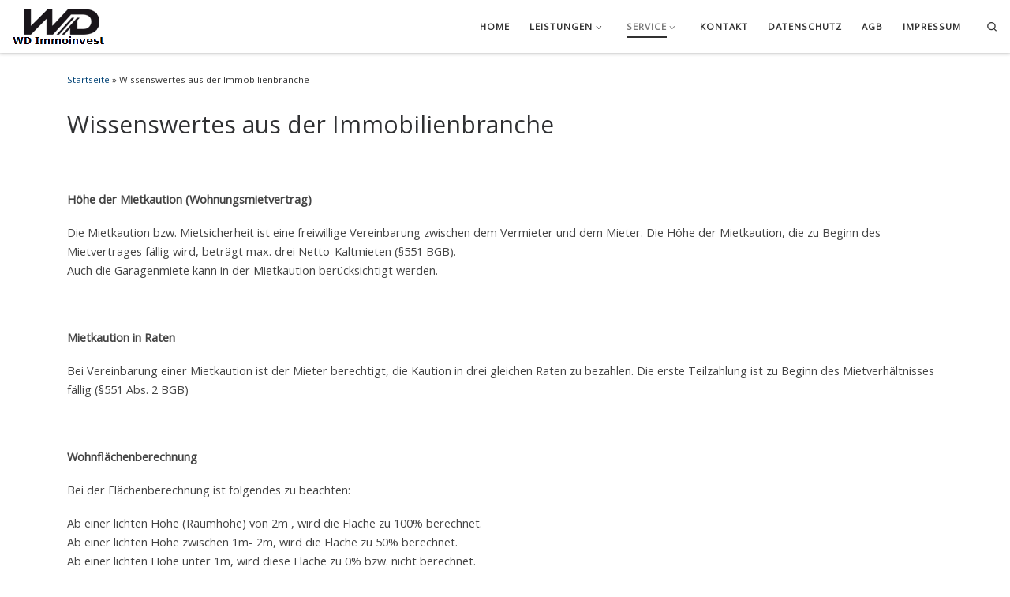

--- FILE ---
content_type: text/html; charset=UTF-8
request_url: https://wdimmoinvest.de/wissenswertes-aus-der-immobilienbranche/
body_size: 33079
content:
<!DOCTYPE html>
<!--[if IE 7]>
<html class="ie ie7" lang="de">
<![endif]-->
<!--[if IE 8]>
<html class="ie ie8" lang="de">
<![endif]-->
<!--[if !(IE 7) | !(IE 8)  ]><!-->
<html lang="de" class="no-js">
<!--<![endif]-->
  <head>
  <meta charset="UTF-8" />
  <meta http-equiv="X-UA-Compatible" content="IE=EDGE" />
  <meta name="viewport" content="width=device-width, initial-scale=1.0" />
  <link rel="profile" href="http://gmpg.org/xfn/11" />
  <link rel="pingback" href="https://wdimmoinvest.de/xmlrpc.php" />
  <!-- scripts for IE8 and less  -->
  <!--[if lt IE 9]>
    <script src="https://wdimmoinvest.de/wp-content/themes/customizr/assets/front/js/vendors/html5.js"></script>
  <![endif]-->
<script>(function(html){html.className = html.className.replace(/\bno-js\b/,'js')})(document.documentElement);</script>
<title>Wissenswertes aus der Immobilienbranche &#8211; WD Immoinvest</title>
<link rel='dns-prefetch' href='//fonts.googleapis.com' />
<link rel='dns-prefetch' href='//s.w.org' />
<link rel="alternate" type="application/rss+xml" title="WD Immoinvest &raquo; Feed" href="https://wdimmoinvest.de/feed/" />
<link rel="alternate" type="application/rss+xml" title="WD Immoinvest &raquo; Kommentar-Feed" href="https://wdimmoinvest.de/comments/feed/" />
		<script type="text/javascript">
			window._wpemojiSettings = {"baseUrl":"https:\/\/s.w.org\/images\/core\/emoji\/13.0.1\/72x72\/","ext":".png","svgUrl":"https:\/\/s.w.org\/images\/core\/emoji\/13.0.1\/svg\/","svgExt":".svg","source":{"concatemoji":"https:\/\/wdimmoinvest.de\/wp-includes\/js\/wp-emoji-release.min.js?ver=5.6.16"}};
			!function(e,a,t){var n,r,o,i=a.createElement("canvas"),p=i.getContext&&i.getContext("2d");function s(e,t){var a=String.fromCharCode;p.clearRect(0,0,i.width,i.height),p.fillText(a.apply(this,e),0,0);e=i.toDataURL();return p.clearRect(0,0,i.width,i.height),p.fillText(a.apply(this,t),0,0),e===i.toDataURL()}function c(e){var t=a.createElement("script");t.src=e,t.defer=t.type="text/javascript",a.getElementsByTagName("head")[0].appendChild(t)}for(o=Array("flag","emoji"),t.supports={everything:!0,everythingExceptFlag:!0},r=0;r<o.length;r++)t.supports[o[r]]=function(e){if(!p||!p.fillText)return!1;switch(p.textBaseline="top",p.font="600 32px Arial",e){case"flag":return s([127987,65039,8205,9895,65039],[127987,65039,8203,9895,65039])?!1:!s([55356,56826,55356,56819],[55356,56826,8203,55356,56819])&&!s([55356,57332,56128,56423,56128,56418,56128,56421,56128,56430,56128,56423,56128,56447],[55356,57332,8203,56128,56423,8203,56128,56418,8203,56128,56421,8203,56128,56430,8203,56128,56423,8203,56128,56447]);case"emoji":return!s([55357,56424,8205,55356,57212],[55357,56424,8203,55356,57212])}return!1}(o[r]),t.supports.everything=t.supports.everything&&t.supports[o[r]],"flag"!==o[r]&&(t.supports.everythingExceptFlag=t.supports.everythingExceptFlag&&t.supports[o[r]]);t.supports.everythingExceptFlag=t.supports.everythingExceptFlag&&!t.supports.flag,t.DOMReady=!1,t.readyCallback=function(){t.DOMReady=!0},t.supports.everything||(n=function(){t.readyCallback()},a.addEventListener?(a.addEventListener("DOMContentLoaded",n,!1),e.addEventListener("load",n,!1)):(e.attachEvent("onload",n),a.attachEvent("onreadystatechange",function(){"complete"===a.readyState&&t.readyCallback()})),(n=t.source||{}).concatemoji?c(n.concatemoji):n.wpemoji&&n.twemoji&&(c(n.twemoji),c(n.wpemoji)))}(window,document,window._wpemojiSettings);
		</script>
		<style type="text/css">
img.wp-smiley,
img.emoji {
	display: inline !important;
	border: none !important;
	box-shadow: none !important;
	height: 1em !important;
	width: 1em !important;
	margin: 0 .07em !important;
	vertical-align: -0.1em !important;
	background: none !important;
	padding: 0 !important;
}
</style>
	<link rel='stylesheet' id='czr-gfonts-css'  href='//fonts.googleapis.com/css?family=Open+Sans' type='text/css' media='all' />
<link rel='stylesheet' id='customizr-fa-css'  href='https://wdimmoinvest.de/wp-content/themes/customizr/assets/shared/fonts/fa/css/font-awesome.min.css?ver=4.0.11' type='text/css' media='all' />
<link rel='stylesheet' id='wp-block-library-css'  href='https://wdimmoinvest.de/wp-includes/css/dist/block-library/style.min.css?ver=5.6.16' type='text/css' media='all' />
<link rel='stylesheet' id='contact-form-7-css'  href='https://wdimmoinvest.de/wp-content/plugins/contact-form-7/includes/css/styles.css?ver=4.9.2' type='text/css' media='all' />
<link rel='stylesheet' id='customizr-main-css'  href='https://wdimmoinvest.de/wp-content/themes/customizr/assets/front/css/style.min.css?ver=4.0.11' type='text/css' media='all' />
<style id='customizr-main-inline-css' type='text/css'>
::-moz-selection{background-color:#004275}::selection{background-color:#004275}a,.btn-skin:active,.btn-skin:focus,.btn-skin:hover,.btn-skin.inverted,.grid-container__classic .post-type__icon,.post-type__icon:hover .icn-format,.grid-container__classic .post-type__icon:hover .icn-format,[class*='grid-container__'] .entry-title a.czr-title:hover,input[type=checkbox]:checked::before{color:#004275}.czr-css-loader > div ,.btn-skin,.btn-skin:active,.btn-skin:focus,.btn-skin:hover,.btn-skin-h-dark,.btn-skin-h-dark.inverted:active,.btn-skin-h-dark.inverted:focus,.btn-skin-h-dark.inverted:hover,.tc-header.border-top{border-color:#004275}[class*='grid-container__'] .entry-title a:hover::after,.grid-container__classic .post-type__icon,.btn-skin,.btn-skin.inverted:active,.btn-skin.inverted:focus,.btn-skin.inverted:hover,.btn-skin-h-dark,.btn-skin-h-dark.inverted:active,.btn-skin-h-dark.inverted:focus,.btn-skin-h-dark.inverted:hover,.sidebar .widget-title::after,input[type=radio]:checked::before{background-color:#004275}.btn-skin-light:active,.btn-skin-light:focus,.btn-skin-light:hover,.btn-skin-light.inverted{color:#006dc2}input:not([type='submit']):not([type='button']):not([type='number']):not([type='checkbox']):not([type='radio']):focus,textarea:focus,.btn-skin-light,.btn-skin-light.inverted,.btn-skin-light:active,.btn-skin-light:focus,.btn-skin-light:hover,.btn-skin-light.inverted:active,.btn-skin-light.inverted:focus,.btn-skin-light.inverted:hover{border-color:#006dc2}.btn-skin-light,.btn-skin-light.inverted:active,.btn-skin-light.inverted:focus,.btn-skin-light.inverted:hover{background-color:#006dc2}.btn-skin-lightest:active,.btn-skin-lightest:focus,.btn-skin-lightest:hover,.btn-skin-lightest.inverted{color:#007cdb}.btn-skin-lightest,.btn-skin-lightest.inverted,.btn-skin-lightest:active,.btn-skin-lightest:focus,.btn-skin-lightest:hover,.btn-skin-lightest.inverted:active,.btn-skin-lightest.inverted:focus,.btn-skin-lightest.inverted:hover{border-color:#007cdb}.btn-skin-lightest,.btn-skin-lightest.inverted:active,.btn-skin-lightest.inverted:focus,.btn-skin-lightest.inverted:hover{background-color:#007cdb}.pagination,a:hover,a:focus,a:active,.btn-skin-dark:active,.btn-skin-dark:focus,.btn-skin-dark:hover,.btn-skin-dark.inverted,.btn-skin-dark-oh:active,.btn-skin-dark-oh:focus,.btn-skin-dark-oh:hover,.post-info a:not(.btn):hover,.grid-container__classic .post-type__icon .icn-format,[class*='grid-container__'] .hover .entry-title a,.widget-area a:not(.btn):hover,a.czr-format-link:hover,.format-link.hover a.czr-format-link,button[type=submit]:hover,button[type=submit]:active,button[type=submit]:focus,input[type=submit]:hover,input[type=submit]:active,input[type=submit]:focus,.tabs .nav-link:hover,.tabs .nav-link.active,.tabs .nav-link.active:hover,.tabs .nav-link.active:focus{color:#001f38}.grid-container__classic.tc-grid-border .grid__item,.btn-skin-dark,.btn-skin-dark.inverted,button[type=submit],input[type=submit],.btn-skin-dark:active,.btn-skin-dark:focus,.btn-skin-dark:hover,.btn-skin-dark.inverted:active,.btn-skin-dark.inverted:focus,.btn-skin-dark.inverted:hover,.btn-skin-h-dark:active,.btn-skin-h-dark:focus,.btn-skin-h-dark:hover,.btn-skin-h-dark.inverted,.btn-skin-h-dark.inverted,.btn-skin-h-dark.inverted,.btn-skin-dark-oh:active,.btn-skin-dark-oh:focus,.btn-skin-dark-oh:hover,.btn-skin-dark-oh.inverted:active,.btn-skin-dark-oh.inverted:focus,.btn-skin-dark-oh.inverted:hover,button[type=submit]:hover,button[type=submit]:active,button[type=submit]:focus,input[type=submit]:hover,input[type=submit]:active,input[type=submit]:focus{border-color:#001f38}.btn-skin-dark,.btn-skin-dark.inverted:active,.btn-skin-dark.inverted:focus,.btn-skin-dark.inverted:hover,.btn-skin-h-dark:active,.btn-skin-h-dark:focus,.btn-skin-h-dark:hover,.btn-skin-h-dark.inverted,.btn-skin-h-dark.inverted,.btn-skin-h-dark.inverted,.btn-skin-dark-oh.inverted:active,.btn-skin-dark-oh.inverted:focus,.btn-skin-dark-oh.inverted:hover,.grid-container__classic .post-type__icon:hover,button[type=submit],input[type=submit],.widget-area .widget:not(.widget_shopping_cart) a:not(.btn):before,[class*='grid-container__'] .hover .entry-title a::after,a.czr-format-link::before,.comment-author a::before,.comment-link::before,.tabs .nav-link.active::before{background-color:#001f38}.btn-skin-dark-shaded:active,.btn-skin-dark-shaded:focus,.btn-skin-dark-shaded:hover,.btn-skin-dark-shaded.inverted{background-color:rgba(0,31,56,0.2)}.btn-skin-dark-shaded,.btn-skin-dark-shaded.inverted:active,.btn-skin-dark-shaded.inverted:focus,.btn-skin-dark-shaded.inverted:hover{background-color:rgba(0,31,56,0.8)}.navbar-brand,.header-tagline,h1,h2,h3,.tc-dropcap { font-family : 'Open Sans'; }
body { font-family : 'Open Sans'; }

              body {
                font-size : 0.68em!important;
                line-height : 1.5em;
              }
              @media (min-width: 20em) and (max-width: 60em) {
                body {
                  font-size: calc( 0.68em + 0.1045 * ( ( 100vw - 20em) / 40 ))!important;
                }
              }
              @media (min-width: 60em) {
                body {
                  font-size: 0.76em!important;
                }
              }

      .sticky-enabled .czr-shrink-on .branding__container img {
        height:60px!important;width:auto!important
      }
#czr-push-footer { display: none; visibility: hidden; }
        .czr-sticky-footer #czr-push-footer.sticky-footer-enabled { display: block; }
        
</style>
<link rel='stylesheet' id='customizr-ms-respond-css'  href='https://wdimmoinvest.de/wp-content/themes/customizr/assets/front/css/style-modular-scale.min.css?ver=4.0.11' type='text/css' media='all' />
<script type='text/javascript' src='https://wdimmoinvest.de/wp-includes/js/jquery/jquery.min.js?ver=3.5.1' id='jquery-core-js'></script>
<script type='text/javascript' src='https://wdimmoinvest.de/wp-includes/js/jquery/jquery-migrate.min.js?ver=3.3.2' id='jquery-migrate-js'></script>
<script type='text/javascript' src='https://wdimmoinvest.de/wp-content/themes/customizr/assets/front/js/libs/modernizr.min.js?ver=4.0.11' id='modernizr-js'></script>
<script type='text/javascript' id='tc-scripts-js-extra'>
/* <![CDATA[ */
var CZRParams = {"assetsPath":"https:\/\/wdimmoinvest.de\/wp-content\/themes\/customizr\/assets\/front\/","_disabled":[],"centerSliderImg":"1","isLightBoxEnabled":"1","SmoothScroll":{"Enabled":true,"Options":{"touchpadSupport":false}},"isAnchorScrollEnabled":"1","anchorSmoothScrollExclude":{"simple":["[class*=edd]",".carousel-control","[data-toggle=\"modal\"]","[data-toggle=\"dropdown\"]","[data-toggle=\"tooltip\"]","[data-toggle=\"popover\"]","[data-toggle=\"collapse\"]","[data-toggle=\"tab\"]","[class*=upme]","[class*=um-]"],"deep":{"classes":[],"ids":[]}},"timerOnScrollAllBrowsers":"1","centerAllImg":"1","HasComments":"","LoadModernizr":"1","stickyHeader":"","extLinksStyle":"","extLinksTargetExt":"","extLinksSkipSelectors":{"classes":["btn","button"],"ids":[]},"dropcapEnabled":"","dropcapWhere":{"post":"","page":""},"dropcapMinWords":"","dropcapSkipSelectors":{"tags":["IMG","IFRAME","H1","H2","H3","H4","H5","H6","BLOCKQUOTE","UL","OL"],"classes":["btn"],"id":[]},"imgSmartLoadEnabled":"1","imgSmartLoadOpts":{"parentSelectors":["[class*=grid-container], .article-container",".__before_main_wrapper",".widget-front",".post-related-articles",".tc-singular-thumbnail-wrapper"],"opts":{"excludeImg":[".tc-holder-img"]}},"imgSmartLoadsForSliders":"","pluginCompats":[],"isWPMobile":"","menuStickyUserSettings":{"desktop":"stick_always","mobile":"stick_always"},"adminAjaxUrl":"https:\/\/wdimmoinvest.de\/wp-admin\/admin-ajax.php","ajaxUrl":"https:\/\/wdimmoinvest.de\/?czrajax=1","frontNonce":{"id":"CZRFrontNonce","handle":"fc67703c2e"},"isDevMode":"","isModernStyle":"1","i18n":{"Permanently dismiss":"Dauerhaft ausblenden"},"frontNotifications":{"welcome":{"enabled":false,"content":"","dismissAction":"dismiss_welcome_note_front"}}};
/* ]]> */
</script>
<script type='text/javascript' src='https://wdimmoinvest.de/wp-content/themes/customizr/assets/front/js/tc-scripts.min.js?ver=4.0.11' id='tc-scripts-js'></script>
<link rel="https://api.w.org/" href="https://wdimmoinvest.de/wp-json/" /><link rel="alternate" type="application/json" href="https://wdimmoinvest.de/wp-json/wp/v2/pages/73" /><link rel="EditURI" type="application/rsd+xml" title="RSD" href="https://wdimmoinvest.de/xmlrpc.php?rsd" />
<link rel="wlwmanifest" type="application/wlwmanifest+xml" href="https://wdimmoinvest.de/wp-includes/wlwmanifest.xml" /> 
<meta name="generator" content="WordPress 5.6.16" />
<link rel="canonical" href="https://wdimmoinvest.de/wissenswertes-aus-der-immobilienbranche/" />
<link rel='shortlink' href='https://wdimmoinvest.de/?p=73' />
<link rel="alternate" type="application/json+oembed" href="https://wdimmoinvest.de/wp-json/oembed/1.0/embed?url=https%3A%2F%2Fwdimmoinvest.de%2Fwissenswertes-aus-der-immobilienbranche%2F" />
<link rel="alternate" type="text/xml+oembed" href="https://wdimmoinvest.de/wp-json/oembed/1.0/embed?url=https%3A%2F%2Fwdimmoinvest.de%2Fwissenswertes-aus-der-immobilienbranche%2F&#038;format=xml" />
<style type="text/css">.recentcomments a{display:inline !important;padding:0 !important;margin:0 !important;}</style><link rel="icon" href="https://wdimmoinvest.de/wp-content/uploads/2017/11/cropped-image002-1-2-32x32.png" sizes="32x32" />
<link rel="icon" href="https://wdimmoinvest.de/wp-content/uploads/2017/11/cropped-image002-1-2-192x192.png" sizes="192x192" />
<link rel="apple-touch-icon" href="https://wdimmoinvest.de/wp-content/uploads/2017/11/cropped-image002-1-2-180x180.png" />
<meta name="msapplication-TileImage" content="https://wdimmoinvest.de/wp-content/uploads/2017/11/cropped-image002-1-2-270x270.png" />
</head>

  <body class="page-template-default page page-id-73 czr-link-hover-underline  header-skin-light footer-skin-light czr-no-sidebar tc-center-images czr-sticky-footer" itemscope itemtype="http://schema.org/WebPage">
    
    
    <div id="tc-page-wrap">

      <header class="tpnav-header__header tc-header sl-logo_left sticky-brand-shrink-on sticky-transparent czr-submenu-fade czr-submenu-move" role="banner" >
  <div class="header-navbars__wrapper ">

    <div class="container-fluid topnav-navbars__container">
                    <div class="primary-navbar__wrapper row align-items-center flex-lg-row hidden-md-down has-horizontal-menu desktop-sticky" >
  <div class="branding__container col col-auto" >
  <div class="branding align-items-center flex-column tagline-below">
  <div class="navbar-brand align-self-start " >
  <a class="navbar-brand-sitelogo" href="https://wdimmoinvest.de/" title="WD Immoinvest | " >
    <img src="https://wdimmoinvest.de/wp-content/uploads/2017/11/cropped-image002-2-1.png" alt="Zurück zur Startseite" class="" width="121" height="49" style="max-width:250px;max-height:100px" data-no-retina>  </a>
</div>
  </div>
</div>
  <div class="primary-nav__container justify-content-lg-around col col-lg-auto flex-lg-column" >
  <div class="primary-nav__wrapper flex-lg-row align-items-center justify-content-end">
              <nav class="primary-nav__nav col" id="primary-nav">
          <div class="nav__menu-wrapper primary-nav__menu-wrapper justify-content-end czr-open-on-hover" >
  <ul id="primary-nav" class="primary-nav__menu regular-nav nav__menu nav"><li id="menu-item-47" class="menu-item menu-item-type-post_type menu-item-object-page menu-item-home menu-item-47"><a href="https://wdimmoinvest.de/"><span>Home</span></a></li>
<li id="menu-item-48" class="menu-item menu-item-type-post_type menu-item-object-page menu-item-has-children czr-dropdown menu-item-48"><a data-toggle="czr-dropdown" aria-haspopup="true" aria-expanded="false" href="https://wdimmoinvest.de/leistungen/"><span>Leistungen</span><span class="caret__dropdown-toggler"><i class="icn-down-small"></i></span></a>
<ul class="dropdown-menu czr-dropdown-menu">
	<li id="menu-item-67" class="menu-item menu-item-type-post_type menu-item-object-page dropdown-item menu-item-67"><a href="https://wdimmoinvest.de/verkauf/"><span>Verkauf</span></a></li>
	<li id="menu-item-68" class="menu-item menu-item-type-post_type menu-item-object-page dropdown-item menu-item-68"><a href="https://wdimmoinvest.de/investmentmakler/"><span>Investmentmakler</span></a></li>
	<li id="menu-item-69" class="menu-item menu-item-type-post_type menu-item-object-page dropdown-item menu-item-69"><a href="https://wdimmoinvest.de/asset-management/"><span>Property Management</span></a></li>
	<li id="menu-item-71" class="menu-item menu-item-type-post_type menu-item-object-page dropdown-item menu-item-71"><a href="https://wdimmoinvest.de/development/"><span>Development</span></a></li>
</ul>
</li>
<li id="menu-item-55" class="menu-item menu-item-type-post_type menu-item-object-page current-menu-ancestor current-menu-parent current_page_parent current_page_ancestor menu-item-has-children czr-dropdown current-active menu-item-55"><a data-toggle="czr-dropdown" aria-haspopup="true" aria-expanded="false" href="https://wdimmoinvest.de/service/"><span>Service</span><span class="caret__dropdown-toggler"><i class="icn-down-small"></i></span></a>
<ul class="dropdown-menu czr-dropdown-menu">
	<li id="menu-item-92" class="menu-item menu-item-type-post_type menu-item-object-page current-menu-item page_item page-item-73 current_page_item dropdown-item current-active menu-item-92"><a href="https://wdimmoinvest.de/wissenswertes-aus-der-immobilienbranche/" aria-current="page"><span>Wissenswertes aus der Immobilienbranche</span></a></li>
	<li id="menu-item-93" class="menu-item menu-item-type-post_type menu-item-object-page dropdown-item menu-item-93"><a href="https://wdimmoinvest.de/die-miet-map-fuer-muenchen/"><span>Die Miet-Map für München</span></a></li>
	<li id="menu-item-95" class="menu-item menu-item-type-post_type menu-item-object-page dropdown-item menu-item-95"><a href="https://wdimmoinvest.de/fuer-verkaeufer/"><span>Unser Service für Sie als Verkäufer</span></a></li>
	<li id="menu-item-97" class="menu-item menu-item-type-post_type menu-item-object-page dropdown-item menu-item-97"><a href="https://wdimmoinvest.de/tippgeberprovision/"><span>Tippgeberprovision</span></a></li>
	<li id="menu-item-98" class="menu-item menu-item-type-post_type menu-item-object-page dropdown-item menu-item-98"><a href="https://wdimmoinvest.de/tilgungsrechner/"><span>Tilgungsrechner</span></a></li>
	<li id="menu-item-99" class="menu-item menu-item-type-post_type menu-item-object-page dropdown-item menu-item-99"><a href="https://wdimmoinvest.de/die-grunderwerbsteuern-der-bundeslaender/"><span>Die Grunderwerbsteuern der Bundesländer</span></a></li>
	<li id="menu-item-100" class="menu-item menu-item-type-post_type menu-item-object-page dropdown-item menu-item-100"><a href="https://wdimmoinvest.de/merkmale-eines-serioesen-maklers/"><span>Merkmale eines seriösen Maklers</span></a></li>
</ul>
</li>
<li id="menu-item-49" class="menu-item menu-item-type-post_type menu-item-object-page menu-item-49"><a href="https://wdimmoinvest.de/kontakt/"><span>Kontakt</span></a></li>
<li id="menu-item-275" class="menu-item menu-item-type-post_type menu-item-object-page menu-item-275"><a href="https://wdimmoinvest.de/datenschutz-2/"><span>Datenschutz</span></a></li>
<li id="menu-item-270" class="menu-item menu-item-type-post_type menu-item-object-page menu-item-270"><a href="https://wdimmoinvest.de/agb/"><span>AGB</span></a></li>
<li id="menu-item-269" class="menu-item menu-item-type-post_type menu-item-object-page menu-item-269"><a href="https://wdimmoinvest.de/impressum/"><span>Impressum</span></a></li>
</ul></div>        </nav>
    <div class="primary-nav__utils nav__utils col-auto" >
    <ul class="nav utils flex-row flex-nowrap regular-nav">
      <li class="primary-nav__search" >
  <a href="#" class="desktop_search__link search-toggle_btn czr-overlay-toggle_btn"><span class="sr-only">Search</span><i class="icn-search"></i></a>
</li>    </ul>
</div>  </div>
</div>
</div>          <div class="mobile-navbar__wrapper row align-items-center hidden-lg-up mobile-sticky" >
  <div class="branding__container col col-auto justify-content-between align-items-center" >
  <div class="branding flex-column">
    <div class="navbar-brand align-self-start " >
  <a class="navbar-brand-sitelogo" href="https://wdimmoinvest.de/" title="WD Immoinvest | " >
    <img src="https://wdimmoinvest.de/wp-content/uploads/2017/11/cropped-image002-2-1.png" alt="Zurück zur Startseite" class="" width="121" height="49" style="max-width:250px;max-height:100px" data-no-retina>  </a>
</div>
  </div>
  <div class="mobile-utils__wrapper nav__utils">
    <ul class="nav utils row flex-row flex-nowrap">
      <li class="hamburger-toggler__container " >
  <a href="#" class="ham-toggler-menu collapsed" data-toggle="collapse" data-target="#mobile-nav"><div class="ham__toggler-span-wrapper"><span class="line line-1"></span><span class="line line-2"></span><span class="line line-3"></span></div></a>
</li>
    </ul>
  </div>
</div>
  <div class="mobile-nav__container col-12 " >
   <nav class="mobile-nav__nav collapse flex-column col" id="mobile-nav">
    <div class="nav__menu-wrapper mobile-nav__menu-wrapper czr-open-on-hover" >
  <ul id="mobile-nav-menu" class="mobile-nav__menu vertical-nav nav__menu flex-column nav"><li class="menu-item menu-item-type-post_type menu-item-object-page menu-item-home menu-item-47"><a href="https://wdimmoinvest.de/"><span>Home</span></a></li>
<li class="menu-item menu-item-type-post_type menu-item-object-page menu-item-has-children czr-dropdown menu-item-48"><a data-toggle="czr-dropdown" aria-haspopup="true" aria-expanded="false" href="https://wdimmoinvest.de/leistungen/"><span>Leistungen</span><span class="caret__dropdown-toggler"><i class="icn-down-small"></i></span></a>
<ul class="dropdown-menu czr-dropdown-menu">
	<li class="menu-item menu-item-type-post_type menu-item-object-page dropdown-item menu-item-67"><a href="https://wdimmoinvest.de/verkauf/"><span>Verkauf</span></a></li>
	<li class="menu-item menu-item-type-post_type menu-item-object-page dropdown-item menu-item-68"><a href="https://wdimmoinvest.de/investmentmakler/"><span>Investmentmakler</span></a></li>
	<li class="menu-item menu-item-type-post_type menu-item-object-page dropdown-item menu-item-69"><a href="https://wdimmoinvest.de/asset-management/"><span>Property Management</span></a></li>
	<li class="menu-item menu-item-type-post_type menu-item-object-page dropdown-item menu-item-71"><a href="https://wdimmoinvest.de/development/"><span>Development</span></a></li>
</ul>
</li>
<li class="menu-item menu-item-type-post_type menu-item-object-page current-menu-ancestor current-menu-parent current_page_parent current_page_ancestor menu-item-has-children czr-dropdown current-active menu-item-55"><a data-toggle="czr-dropdown" aria-haspopup="true" aria-expanded="false" href="https://wdimmoinvest.de/service/"><span>Service</span><span class="caret__dropdown-toggler"><i class="icn-down-small"></i></span></a>
<ul class="dropdown-menu czr-dropdown-menu">
	<li class="menu-item menu-item-type-post_type menu-item-object-page current-menu-item page_item page-item-73 current_page_item dropdown-item current-active menu-item-92"><a href="https://wdimmoinvest.de/wissenswertes-aus-der-immobilienbranche/" aria-current="page"><span>Wissenswertes aus der Immobilienbranche</span></a></li>
	<li class="menu-item menu-item-type-post_type menu-item-object-page dropdown-item menu-item-93"><a href="https://wdimmoinvest.de/die-miet-map-fuer-muenchen/"><span>Die Miet-Map für München</span></a></li>
	<li class="menu-item menu-item-type-post_type menu-item-object-page dropdown-item menu-item-95"><a href="https://wdimmoinvest.de/fuer-verkaeufer/"><span>Unser Service für Sie als Verkäufer</span></a></li>
	<li class="menu-item menu-item-type-post_type menu-item-object-page dropdown-item menu-item-97"><a href="https://wdimmoinvest.de/tippgeberprovision/"><span>Tippgeberprovision</span></a></li>
	<li class="menu-item menu-item-type-post_type menu-item-object-page dropdown-item menu-item-98"><a href="https://wdimmoinvest.de/tilgungsrechner/"><span>Tilgungsrechner</span></a></li>
	<li class="menu-item menu-item-type-post_type menu-item-object-page dropdown-item menu-item-99"><a href="https://wdimmoinvest.de/die-grunderwerbsteuern-der-bundeslaender/"><span>Die Grunderwerbsteuern der Bundesländer</span></a></li>
	<li class="menu-item menu-item-type-post_type menu-item-object-page dropdown-item menu-item-100"><a href="https://wdimmoinvest.de/merkmale-eines-serioesen-maklers/"><span>Merkmale eines seriösen Maklers</span></a></li>
</ul>
</li>
<li class="menu-item menu-item-type-post_type menu-item-object-page menu-item-49"><a href="https://wdimmoinvest.de/kontakt/"><span>Kontakt</span></a></li>
<li class="menu-item menu-item-type-post_type menu-item-object-page menu-item-275"><a href="https://wdimmoinvest.de/datenschutz-2/"><span>Datenschutz</span></a></li>
<li class="menu-item menu-item-type-post_type menu-item-object-page menu-item-270"><a href="https://wdimmoinvest.de/agb/"><span>AGB</span></a></li>
<li class="menu-item menu-item-type-post_type menu-item-object-page menu-item-269"><a href="https://wdimmoinvest.de/impressum/"><span>Impressum</span></a></li>
</ul></div>  </nav>
</div></div>    </div>

  </div>
</header>


  
    <div id="main-wrapper" class="section">

                      

          <div class="czr-hot-crumble container page-breadcrumbs" role="navigation" >
  <div class="row">
        <nav class="breadcrumbs col-12" itemprop="breadcrumb"><span class="trail-begin"><a href="https://wdimmoinvest.de" title="WD Immoinvest" rel="home" class="trail-begin">Startseite</a></span> <span class="sep">&raquo;</span> <span class="trail-end">Wissenswertes aus der Immobilienbranche</span></nav>  </div>
</div>
          <div class="container" role="main">

            
            <div class="flex-row row column-content-wrapper">

                
                <div id="content" class="col-12 article-container">

                  <article id="page-73" class="post-73 page type-page status-publish hentry" >
    <header class="entry-header " >
  <div class="entry-header-inner">
        <h1 class="entry-title">Wissenswertes aus der Immobilienbranche</h1>
      </div>
</header>  <div class="post-entry tc-content-inner">
    <section class="post-content entry-content " >
      <div class="czr-wp-the-content">
        <p>&nbsp;</p>
<p><strong>Höhe der Mietkaution (Wohnungsmietvertrag)</strong></p>
<p>Die Mietkaution bzw. Mietsicherheit ist eine freiwillige Vereinbarung zwischen dem Vermieter und dem Mieter. Die Höhe der Mietkaution, die zu Beginn des Mietvertrages fällig wird, beträgt max. drei Netto-Kaltmieten (§551 BGB).<br />
Auch die Garagenmiete kann in der Mietkaution berücksichtigt werden.</p>
<p>&nbsp;</p>
<p><strong>Mietkaution in Raten</strong></p>
<p>Bei Vereinbarung einer Mietkaution ist der Mieter berechtigt, die Kaution in drei gleichen Raten zu bezahlen. Die erste Teilzahlung ist zu Beginn des Mietverhältnisses fällig (§551 Abs. 2 BGB)</p>
<p>&nbsp;</p>
<p><strong>Wohnflächenberechnung</strong></p>
<p>Bei der Flächenberechnung ist folgendes zu beachten:</p>
<p>Ab einer lichten Höhe (Raumhöhe) von 2m , wird die Fläche zu 100% berechnet.<br />
Ab einer lichten Höhe zwischen 1m- 2m, wird die Fläche zu 50% berechnet.<br />
Ab einer lichten Höhe unter 1m, wird diese Fläche zu 0% bzw. nicht berechnet.</p>
<p>&nbsp;</p>
<p><strong>Berechnung der Bruttomietrendite</strong></p>
<p>Berechnung der Bruttomietrendite (Ohne Verwaltungs- und Instandshaltungskosten!) Rechenbeispiel:<br />
300.000€ (Kaufpreis) + 30.000€ (Kaufnebenkosten)<br />
= 330.000€ (Beispiel: 10.000€ Nettokaltmiete im Jahr)</p>
<p>100 x 10.000€ : 330.000€= 3,03 % Bruttorendite<br />
Bitte beachten Sie das in der Bruttorendite die jährlichen Verwaltungs- und Instandshaltungskosten NICHT enthalten sind. Achten Sie bei einer Kapitalanlage auf die Nettomietrendite (siehe nächster Beitrag)</p>
<p>&nbsp;</p>
<p><strong>Berechnung der Nettomietrendite</strong></p>
<p>Berechnung der Nettomietrendite (MIT Verwaltungs- und Instandshaltungskosten!) Rechenbeispiel:<br />
300.000€ (Kaufpreis) +30.000€ (Kaufnebenkosten)<br />
= 330.000€ (Beispiel: 10.000€ Nettokaltmiete im Jahr)</p>
<p>Verwaltungskosten: 500€<br />
Instandshalt.kosten: 800€</p>
<p>Schritt 1: Jahresreinertrag<br />
10.000€ -500€ -800€ =8.700€</p>
<p>Schritt 2: Nettomietrendite<br />
(8700€ : 330.000€) x 100= 2,64% (Nettomietrendite)</p>
<p>Dieser Wert ist für den Kapitalanleger von großer Bedeutung. Achten Sie bei einer Kapitalanlage auf die Nettomietrendite.</p>
      </div>
      <footer class="post-footer clearfix">
                      </footer>
    </section><!-- .entry-content -->
  </div><!-- .post-entry -->
  </article>                </div>

                

                
                
            </div><!-- .column-content-wrapper -->

            

          </div><!-- .container -->

          <div id="czr-push-footer" ></div>
    </div><!-- #main-wrapper -->

    
    
<footer id="footer" class="container-fluid footer__wrapper" >
  <div id="colophon" class="colophon colophon__row row flex-row justify-content-between" >
  <div class="col-12 col-sm-auto">
    <div id="footer__credits" class="footer__credits" >
  <p class="czr-copyright">
    <span class="czr-copyright-text">&copy;&nbsp;2026&nbsp;</span><a class="czr-copyright-link" href="https://wdimmoinvest.de" title="WD Immoinvest">WD Immoinvest</a><span class="czr-rights-text">&nbsp;&ndash;&nbsp;Alle Rechte vorbehalten</span>
  </p>
  <p class="czr-credits">
    <span class="czr-designer">
      <span class="czr-wp-powered"><span class="czr-wp-powered-text">Powered by&nbsp;</span><a class="czr-wp-powered-link fa fa-wordpress" title="Powered by WordPress" href="https://wordpress.org/" target="_blank"></a></span><span class="czr-designer-text">&nbsp;&ndash;&nbsp;Designed with the <a class="czr-designer-link" href="https://presscustomizr.com/customizr" title="Customizr theme">Customizr theme</a></span>
    </span>
  </p>
</div>
  </div>
  </div>
</footer>
    </div><!-- end #tc-page-wrap -->

    <section class="czr-overlay search_o">
  <a href="#" class="search-close_btn search-toggle_btn czr-overlay-toggle_btn"><i class="icn-close"></i></a>
  <div class="overlay-content">
    <div class="search__wrapper">
    <div class="search-form__container " >
  <form action="https://wdimmoinvest.de/" method="get" class="czr-form search-form">
    <div class="form-group czr-focus">
            <label for="s-6982089f2b78b" id="lsearch-6982089f2b78b"><span>Suche</span><i class="icn-search"></i><i class="icn-close"></i></label>
      <input id="s-6982089f2b78b" class="form-control czr-search-field" name="s" type="text" value="" aria-describedby="lsearch-6982089f2b78b" title="Suche &hellip;">
    </div>
  </form>
</div>    </div>
  </div>
</section><div class="btn czr-btt czr-btta left" ><i class="icn-up-small"></i></div>
<link rel='stylesheet' id='hugeit_custom_style-css'  href='https://wdimmoinvest.de/?hugeit_custom_css=1&#038;ver=5.6.16' type='text/css' media='all' />
<script type='text/javascript' id='contact-form-7-js-extra'>
/* <![CDATA[ */
var wpcf7 = {"apiSettings":{"root":"https:\/\/wdimmoinvest.de\/wp-json\/contact-form-7\/v1","namespace":"contact-form-7\/v1"},"recaptcha":{"messages":{"empty":"Bitte best\u00e4tige, dass du keine Maschine bist."}}};
/* ]]> */
</script>
<script type='text/javascript' src='https://wdimmoinvest.de/wp-content/plugins/contact-form-7/includes/js/scripts.js?ver=4.9.2' id='contact-form-7-js'></script>
<script type='text/javascript' src='https://wdimmoinvest.de/wp-includes/js/comment-reply.min.js?ver=5.6.16' id='comment-reply-js'></script>
<script type='text/javascript' src='https://wdimmoinvest.de/wp-includes/js/jquery/ui/core.min.js?ver=1.12.1' id='jquery-ui-core-js'></script>
<script type='text/javascript' src='https://wdimmoinvest.de/wp-includes/js/jquery/ui/effect.min.js?ver=1.12.1' id='jquery-effects-core-js'></script>
<script type='text/javascript' src='https://wdimmoinvest.de/wp-includes/js/wp-embed.min.js?ver=5.6.16' id='wp-embed-js'></script>
  </body>
  </html>


--- FILE ---
content_type: text/javascript
request_url: https://wdimmoinvest.de/wp-content/themes/customizr/assets/front/js/tc-scripts.min.js?ver=4.0.11
body_size: 140368
content:
var CZRParams=CZRParams||{_disabled:[],DisabledFeatures:{},centerAllImg:1,FancyBoxAutoscale:1,FancyBoxState:1,HasComments:"",LoadBootstrap:1,LoadModernizr:1,SliderDelay:5e3,SliderHover:1,SliderName:"demo",centerSliderImg:1,SmoothScroll:{Enabled:1,Options:{}},anchorSmoothScroll:"linear",anchorSmoothScrollExclude:{simple:["[class*=edd]",".carousel-control",'[data-toggle="modal"]','[data-toggle="dropdown"]','[data-toggle="tooltip"]','[data-toggle="popover"]','[data-toggle="collapse"]','[data-toggle="tab"]',"[class*=upme]","[class*=um-]"],deep:{classes:[],ids:[]}},stickyCustomOffset:{_initial:0,_scrolling:0,options:{_static:!0,_element:""}},stickyHeader:1,dropdowntoViewport:1,timerOnScrollAllBrowsers:1,extLinksStyle:1,extLinksTargetExt:1,extLinksSkipSelectors:{classes:["btn","button"],ids:[]},dropcapEnabled:1,dropcapWhere:{post:0,page:1},dropcapMinWords:50,dropcapSkipSelectors:{tags:["IMG","IFRAME","H1","H2","H3","H4","H5","H6","BLOCKQUOTE","UL","OL"],classes:["btn"],ids:[]},imgSmartLoadEnabled:0,imgSmartLoadOpts:{parentSelectors:[".article-container",".__before_main_wrapper",".widget-front"],opts:{excludeImg:[".tc-holder-img"]}},goldenRatio:1.618,gridGoldenRatioLimit:350,isSecondMenuEnabled:0,secondMenuRespSet:"in-sn-before"};if(window.addEventListener=window.addEventListener||function(a,b){window.attachEvent("on"+a,b)},Date.now||(Date.now=function(){return(new Date).getTime()}),Object.create||(Object.create=function(a,b){function c(){}if("undefined"!=typeof b)throw"The multiple-argument version of Object.create is not provided by this browser and cannot be shimmed.";return c.prototype=a,new c}),Array.prototype.filter||(Array.prototype.filter=function(a){"use strict";if(void 0===this||null===this)throw new TypeError;var b=Object(this),c=b.length>>>0;if("function"!=typeof a)throw new TypeError;for(var d=[],e=arguments.length>=2?arguments[1]:void 0,f=0;c>f;f++)if(f in b){var g=b[f];a.call(e,g,f,b)&&d.push(g)}return d}),Array.prototype.map||(Array.prototype.map=function(a,b){var c,d,e;if(null==this)throw new TypeError(" this is null or not defined");var f=Object(this),g=f.length>>>0;if("function"!=typeof a)throw new TypeError(a+" is not a function");for(arguments.length>1&&(c=b),d=new Array(g),e=0;g>e;){var h,i;e in f&&(h=f[e],i=a.call(c,h,e,f),d[e]=i),e++}return d}),"undefined"==typeof jQuery)throw new Error("Bootstrap's JavaScript requires jQuery. jQuery must be included before Bootstrap's JavaScript.");+function(a){var b=a.fn.jquery.split(" ")[0].split(".");if(b[0]<2&&b[1]<9||1==b[0]&&9==b[1]&&b[2]<1||b[0]>=4)throw new Error("Bootstrap's JavaScript requires at least jQuery v1.9.1 but less than v4.0.0")}(jQuery),+function(){function a(a,b){if(!(a instanceof b))throw new TypeError("Cannot call a class as a function")}function a(a,b){if(!(a instanceof b))throw new TypeError("Cannot call a class as a function")}var b="function"==typeof Symbol&&"symbol"==typeof Symbol.iterator?function(a){return typeof a}:function(a){return a&&"function"==typeof Symbol&&a.constructor===Symbol&&a!==Symbol.prototype?"symbol":typeof a},c=function(a){function b(a){return{}.toString.call(a).match(/\s([a-zA-Z]+)/)[1].toLowerCase()}function c(a){return(a[0]||a).nodeType}function d(){return{bindType:h.end,delegateType:h.end,handle:function(b){return a(b.target).is(this)?b.handleObj.handler.apply(this,arguments):void 0}}}function e(){if(window.QUnit)return!1;var a=document.createElement("bootstrap");for(var b in j)if(void 0!==a.style[b])return{end:j[b]};return!1}function f(b){var c=this,d=!1;return a(this).one(k.TRANSITION_END,function(){d=!0}),setTimeout(function(){d||k.triggerTransitionEnd(c)},b),this}function g(){h=e(),a.fn.emulateTransitionEnd=f,k.supportsTransitionEnd()&&(a.event.special[k.TRANSITION_END]=d())}var h=!1,i=1e6,j={WebkitTransition:"webkitTransitionEnd",MozTransition:"transitionend",OTransition:"oTransitionEnd otransitionend",transition:"transitionend"},k={TRANSITION_END:"bsTransitionEnd",getUID:function(a){do a+=~~(Math.random()*i);while(document.getElementById(a));return a},getSelectorFromElement:function(a){var b=a.getAttribute("data-target");return b||(b=a.getAttribute("href")||"",b=/^#[a-z]/i.test(b)?b:null),b},reflow:function(a){return a.offsetHeight},triggerTransitionEnd:function(b){a(b).trigger(h.end)},supportsTransitionEnd:function(){return Boolean(h)},typeCheckConfig:function(a,d,e){for(var f in e)if(e.hasOwnProperty(f)){var g=e[f],h=d[f],i=h&&c(h)?"element":b(h);if(!new RegExp(g).test(i))throw new Error(a.toUpperCase()+": "+('Option "'+f+'" provided type "'+i+'" ')+('but expected type "'+g+'".'))}}};return g(),k}(jQuery),d="function"==typeof Symbol&&"symbol"===b(Symbol.iterator)?function(a){return"undefined"==typeof a?"undefined":b(a)}:function(a){return a&&"function"==typeof Symbol&&a.constructor===Symbol&&a!==Symbol.prototype?"symbol":"undefined"==typeof a?"undefined":b(a)},e=function(){function a(a,b){for(var c=0;c<b.length;c++){var d=b[c];d.enumerable=d.enumerable||!1,d.configurable=!0,"value"in d&&(d.writable=!0),Object.defineProperty(a,d.key,d)}}return function(b,c,d){return c&&a(b.prototype,c),d&&a(b,d),b}}(),e=(function(b){var f="collapse",g="4.0.0-alpha.6",h="bs.collapse",i="."+h,j=".data-api",k=b.fn[f],l=600,m={toggle:!0,parent:""},n={toggle:"boolean",parent:"string"},o={SHOW:"show"+i,SHOWN:"shown"+i,HIDE:"hide"+i,HIDDEN:"hidden"+i,CLICK_DATA_API:"click"+i+j},p={SHOW:"show",COLLAPSE:"collapse",COLLAPSING:"collapsing",COLLAPSED:"collapsed"},q={WIDTH:"width",HEIGHT:"height"},r={ACTIVES:".card > .show, .card > .collapsing",DATA_TOGGLE:'[data-toggle="collapse"]'},s=function(){function i(c,d){a(this,i),this._isTransitioning=!1,this._element=c,this._config=this._getConfig(d),this._triggerArray=b.makeArray(b('[data-toggle="collapse"][href="#'+c.id+'"],'+('[data-toggle="collapse"][data-target="#'+c.id+'"]'))),this._parent=this._config.parent?this._getParent():null,this._config.parent||this._addAriaAndCollapsedClass(this._element,this._triggerArray),this._config.toggle&&this.toggle()}return i.prototype.toggle=function(){b(this._element).hasClass(p.SHOW)?this.hide():this.show()},i.prototype.show=function(){var a=this;if(!b(this._element).hasClass(p.SHOW)){var d=void 0,e=void 0;if(this._parent&&(d=b.makeArray(b(this._parent).find(r.ACTIVES)),d.length||(d=null)),!(d&&(e=b(d).data(h),e&&e._isTransitioning))){var f=b.Event(o.SHOW);if(b(this._element).trigger(f),!f.isDefaultPrevented()){d&&(i._jQueryInterface.call(b(d),"hide"),e||b(d).data(h,null));var g=this._getDimension();b(this._element).removeClass(p.COLLAPSE).addClass(p.COLLAPSING),this._element.style[g]=0,this._element.setAttribute("aria-expanded",!0),this._triggerArray.length&&b(this._triggerArray).removeClass(p.COLLAPSED).attr("aria-expanded",!0),this.setTransitioning(!0);var j=function(){b(a._element).removeClass(p.COLLAPSING).addClass(p.COLLAPSE).addClass(p.SHOW),a._element.style[g]="",a.setTransitioning(!1),b(a._element).trigger(o.SHOWN)};if(!c.supportsTransitionEnd())return void j();var k=g[0].toUpperCase()+g.slice(1),m="scroll"+k;b(this._element).one(c.TRANSITION_END,j).emulateTransitionEnd(l),this._element.style[g]=this._element[m]+"px"}}}},i.prototype.hide=function(){var a=this;if(this._isTransitioning)throw new Error("Collapse is transitioning");if(b(this._element).hasClass(p.SHOW)){var d=b.Event(o.HIDE);if(b(this._element).trigger(d),!d.isDefaultPrevented()){var e=this._getDimension(),f=e===q.WIDTH?"offsetWidth":"offsetHeight";this._element.style[e]=this._element[f]+"px",c.reflow(this._element),b(this._element).addClass(p.COLLAPSING).removeClass(p.COLLAPSE).removeClass(p.SHOW),this._element.setAttribute("aria-expanded",!1),this._triggerArray.length&&b(this._triggerArray).addClass(p.COLLAPSED).attr("aria-expanded",!1),this.setTransitioning(!0);var g=function(){a.setTransitioning(!1),b(a._element).removeClass(p.COLLAPSING).addClass(p.COLLAPSE).trigger(o.HIDDEN)};return this._element.style[e]="",c.supportsTransitionEnd()?void b(this._element).one(c.TRANSITION_END,g).emulateTransitionEnd(l):void g()}}},i.prototype.setTransitioning=function(a){this._isTransitioning=a},i.prototype.dispose=function(){b.removeData(this._element,h),this._config=null,this._parent=null,this._element=null,this._triggerArray=null,this._isTransitioning=null},i.prototype._getConfig=function(a){return a=b.extend({},m,a),a.toggle=Boolean(a.toggle),c.typeCheckConfig(f,a,n),a},i.prototype._getDimension=function(){var a=b(this._element).hasClass(q.WIDTH);return a?q.WIDTH:q.HEIGHT},i.prototype._getParent=function(){var a=this,c=b(this._config.parent)[0],d='[data-toggle="collapse"][data-parent="'+this._config.parent+'"]';return b(c).find(d).each(function(b,c){a._addAriaAndCollapsedClass(i._getTargetFromElement(c),[c])}),c},i.prototype._addAriaAndCollapsedClass=function(a,c){if(a){var d=b(a).hasClass(p.SHOW);a.setAttribute("aria-expanded",d),c.length&&b(c).toggleClass(p.COLLAPSED,!d).attr("aria-expanded",d)}},i._getTargetFromElement=function(a){var d=c.getSelectorFromElement(a);return d?b(d)[0]:null},i._jQueryInterface=function(a){return this.each(function(){var c=b(this),e=c.data(h),f=b.extend({},m,c.data(),"object"===("undefined"==typeof a?"undefined":d(a))&&a);if(!e&&f.toggle&&/show|hide/.test(a)&&(f.toggle=!1),e||(e=new i(this,f),c.data(h,e)),"string"==typeof a){if(void 0===e[a])throw new Error('No method named "'+a+'"');e[a]()}})},e(i,null,[{key:"VERSION",get:function(){return g}},{key:"Default",get:function(){return m}}]),i}();return b(document).on(o.CLICK_DATA_API,r.DATA_TOGGLE,function(a){a.preventDefault();var c=s._getTargetFromElement(this),d=b(c).data(h),e=d?"toggle":b(this).data();s._jQueryInterface.call(b(c),e)}),b.fn[f]=s._jQueryInterface,b.fn[f].Constructor=s,b.fn[f].noConflict=function(){return b.fn[f]=k,s._jQueryInterface},s}(jQuery),function(){function a(a,b){for(var c=0;c<b.length;c++){var d=b[c];d.enumerable=d.enumerable||!1,d.configurable=!0,"value"in d&&(d.writable=!0),Object.defineProperty(a,d.key,d)}}return function(b,c,d){return c&&a(b.prototype,c),d&&a(b,d),b}}());(function(b){var d="tab",f="4.0.0-alpha.6",g="bs.tab",h="."+g,i=".data-api",j=b.fn[d],k=150,l={HIDE:"hide"+h,HIDDEN:"hidden"+h,SHOW:"show"+h,SHOWN:"shown"+h,CLICK_DATA_API:"click"+h+i},m={DROPDOWN_MENU:"dropdown-menu",ACTIVE:"active",DISABLED:"disabled",FADE:"fade",SHOW:"show"},n={A:"a",LI:"li",DROPDOWN:".dropdown",LIST:"ul:not(.dropdown-menu), ol:not(.dropdown-menu), nav:not(.dropdown-menu)",FADE_CHILD:"> .nav-item .fade, > .fade",ACTIVE:".active",ACTIVE_CHILD:"> .nav-item > .active, > .active",DATA_TOGGLE:'[data-toggle="tab"], [data-toggle="pill"]',DROPDOWN_TOGGLE:".dropdown-toggle",DROPDOWN_ACTIVE_CHILD:"> .dropdown-menu .active"},o=function(){function d(b){a(this,d),this._element=b}return d.prototype.show=function(){var a=this;if(!(this._element.parentNode&&this._element.parentNode.nodeType===Node.ELEMENT_NODE&&b(this._element).hasClass(m.ACTIVE)||b(this._element).hasClass(m.DISABLED))){var d=void 0,e=void 0,f=b(this._element).closest(n.LIST)[0],g=c.getSelectorFromElement(this._element);f&&(e=b.makeArray(b(f).find(n.ACTIVE)),e=e[e.length-1]);var h=b.Event(l.HIDE,{relatedTarget:this._element}),i=b.Event(l.SHOW,{relatedTarget:e});if(e&&b(e).trigger(h),b(this._element).trigger(i),!i.isDefaultPrevented()&&!h.isDefaultPrevented()){g&&(d=b(g)[0]),this._activate(this._element,f);var j=function(){var c=b.Event(l.HIDDEN,{relatedTarget:a._element}),d=b.Event(l.SHOWN,{relatedTarget:e});b(e).trigger(c),b(a._element).trigger(d)};d?this._activate(d,d.parentNode,j):j()}}},d.prototype.dispose=function(){b.removeClass(this._element,g),this._element=null},d.prototype._activate=function(a,d,e){var f=this,g=b(d).find(n.ACTIVE_CHILD)[0],h=e&&c.supportsTransitionEnd()&&(g&&b(g).hasClass(m.FADE)||Boolean(b(d).find(n.FADE_CHILD)[0])),i=function(){return f._transitionComplete(a,g,h,e)};g&&h?b(g).one(c.TRANSITION_END,i).emulateTransitionEnd(k):i(),g&&b(g).removeClass(m.SHOW)},d.prototype._transitionComplete=function(a,d,e,f){if(d){b(d).removeClass(m.ACTIVE);var g=b(d.parentNode).find(n.DROPDOWN_ACTIVE_CHILD)[0];g&&b(g).removeClass(m.ACTIVE),d.setAttribute("aria-expanded",!1)}if(b(a).addClass(m.ACTIVE),a.setAttribute("aria-expanded",!0),e?(c.reflow(a),b(a).addClass(m.SHOW)):b(a).removeClass(m.FADE),a.parentNode&&b(a.parentNode).hasClass(m.DROPDOWN_MENU)){var h=b(a).closest(n.DROPDOWN)[0];h&&b(h).find(n.DROPDOWN_TOGGLE).addClass(m.ACTIVE),a.setAttribute("aria-expanded",!0)}f&&f()},d._jQueryInterface=function(a){return this.each(function(){var c=b(this),e=c.data(g);if(e||(e=new d(this),c.data(g,e)),"string"==typeof a){if(void 0===e[a])throw new Error('No method named "'+a+'"');e[a]()}})},e(d,null,[{key:"VERSION",get:function(){return f}}]),d}();return b(document).on(l.CLICK_DATA_API,n.DATA_TOGGLE,function(a){a.preventDefault(),o._jQueryInterface.call(b(this),"show")}),b.fn[d]=o._jQueryInterface,b.fn[d].Constructor=o,b.fn[d].noConflict=function(){return b.fn[d]=j,o._jQueryInterface},o})(jQuery)}(),function(){function a(a){function b(b,c,d,e,f,g){for(;f>=0&&g>f;f+=a){var h=e?e[f]:f;d=c(d,b[h],h,b)}return d}return function(c,d,e,f){d=t(d,f,4);var g=!A(c)&&s.keys(c),h=(g||c).length,i=a>0?0:h-1;return arguments.length<3&&(e=c[g?g[i]:i],i+=a),b(c,d,e,g,i,h)}}function b(a){return function(b,c,d){c=u(c,d);for(var e=z(b),f=a>0?0:e-1;f>=0&&e>f;f+=a)if(c(b[f],f,b))return f;return-1}}function c(a,b,c){return function(d,e,f){var g=0,h=z(d);if("number"==typeof f)a>0?g=f>=0?f:Math.max(f+h,g):h=f>=0?Math.min(f+1,h):f+h+1;else if(c&&f&&h)return f=c(d,e),d[f]===e?f:-1;if(e!==e)return f=b(k.call(d,g,h),s.isNaN),f>=0?f+g:-1;for(f=a>0?g:h-1;f>=0&&h>f;f+=a)if(d[f]===e)return f;return-1}}function d(a,b){var c=F.length,d=a.constructor,e=s.isFunction(d)&&d.prototype||h,f="constructor";for(s.has(a,f)&&!s.contains(b,f)&&b.push(f);c--;)f=F[c],f in a&&a[f]!==e[f]&&!s.contains(b,f)&&b.push(f)}var e=this,f=e._,g=Array.prototype,h=Object.prototype,i=Function.prototype,j=g.push,k=g.slice,l=h.toString,m=h.hasOwnProperty,n=Array.isArray,o=Object.keys,p=i.bind,q=Object.create,r=function(){},s=function(a){return a instanceof s?a:this instanceof s?void(this._wrapped=a):new s(a)};"undefined"!=typeof exports?("undefined"!=typeof module&&module.exports&&(exports=module.exports=s),exports._=s):e._=s,s.VERSION="1.8.3";var t=function(a,b,c){if(void 0===b)return a;switch(null==c?3:c){case 1:return function(c){return a.call(b,c)};case 2:return function(c,d){return a.call(b,c,d)};case 3:return function(c,d,e){return a.call(b,c,d,e)};case 4:return function(c,d,e,f){return a.call(b,c,d,e,f)}}return function(){return a.apply(b,arguments)}},u=function(a,b,c){return null==a?s.identity:s.isFunction(a)?t(a,b,c):s.isObject(a)?s.matcher(a):s.property(a)};s.iteratee=function(a,b){return u(a,b,1/0)};var v=function(a,b){return function(c){var d=arguments.length;if(2>d||null==c)return c;for(var e=1;d>e;e++)for(var f=arguments[e],g=a(f),h=g.length,i=0;h>i;i++){var j=g[i];b&&void 0!==c[j]||(c[j]=f[j])}return c}},w=function(a){if(!s.isObject(a))return{};if(q)return q(a);r.prototype=a;var b=new r;return r.prototype=null,b},x=function(a){return function(b){return null==b?void 0:b[a]}},y=Math.pow(2,53)-1,z=x("length"),A=function(a){var b=z(a);return"number"==typeof b&&b>=0&&y>=b};s.each=s.forEach=function(a,b,c){b=t(b,c);var d,e;if(A(a))for(d=0,e=a.length;e>d;d++)b(a[d],d,a);else{var f=s.keys(a);for(d=0,e=f.length;e>d;d++)b(a[f[d]],f[d],a)}return a},s.map=s.collect=function(a,b,c){b=u(b,c);for(var d=!A(a)&&s.keys(a),e=(d||a).length,f=Array(e),g=0;e>g;g++){var h=d?d[g]:g;f[g]=b(a[h],h,a)}return f},s.reduce=s.foldl=s.inject=a(1),s.reduceRight=s.foldr=a(-1),s.find=s.detect=function(a,b,c){var d;return d=A(a)?s.findIndex(a,b,c):s.findKey(a,b,c),void 0!==d&&-1!==d?a[d]:void 0},s.filter=s.select=function(a,b,c){var d=[];return b=u(b,c),s.each(a,function(a,c,e){b(a,c,e)&&d.push(a)}),d},s.reject=function(a,b,c){return s.filter(a,s.negate(u(b)),c)},s.every=s.all=function(a,b,c){b=u(b,c);for(var d=!A(a)&&s.keys(a),e=(d||a).length,f=0;e>f;f++){var g=d?d[f]:f;if(!b(a[g],g,a))return!1}return!0},s.some=s.any=function(a,b,c){b=u(b,c);for(var d=!A(a)&&s.keys(a),e=(d||a).length,f=0;e>f;f++){var g=d?d[f]:f;if(b(a[g],g,a))return!0}return!1},s.contains=s.includes=s.include=function(a,b,c,d){return A(a)||(a=s.values(a)),("number"!=typeof c||d)&&(c=0),s.indexOf(a,b,c)>=0},s.invoke=function(a,b){var c=k.call(arguments,2),d=s.isFunction(b);return s.map(a,function(a){var e=d?b:a[b];return null==e?e:e.apply(a,c)})},s.pluck=function(a,b){return s.map(a,s.property(b))},s.where=function(a,b){return s.filter(a,s.matcher(b))},s.findWhere=function(a,b){return s.find(a,s.matcher(b))},s.max=function(a,b,c){var d,e,f=-1/0,g=-1/0;if(null==b&&null!=a){a=A(a)?a:s.values(a);for(var h=0,i=a.length;i>h;h++)d=a[h],d>f&&(f=d)}else b=u(b,c),s.each(a,function(a,c,d){e=b(a,c,d),(e>g||e===-1/0&&f===-1/0)&&(f=a,g=e)});return f},s.min=function(a,b,c){var d,e,f=1/0,g=1/0;if(null==b&&null!=a){a=A(a)?a:s.values(a);for(var h=0,i=a.length;i>h;h++)d=a[h],f>d&&(f=d)}else b=u(b,c),s.each(a,function(a,c,d){e=b(a,c,d),(g>e||1/0===e&&1/0===f)&&(f=a,g=e)});return f},s.shuffle=function(a){for(var b,c=A(a)?a:s.values(a),d=c.length,e=Array(d),f=0;d>f;f++)b=s.random(0,f),b!==f&&(e[f]=e[b]),e[b]=c[f];return e},s.sample=function(a,b,c){return null==b||c?(A(a)||(a=s.values(a)),a[s.random(a.length-1)]):s.shuffle(a).slice(0,Math.max(0,b))},s.sortBy=function(a,b,c){return b=u(b,c),s.pluck(s.map(a,function(a,c,d){return{value:a,index:c,criteria:b(a,c,d)}}).sort(function(a,b){var c=a.criteria,d=b.criteria;if(c!==d){if(c>d||void 0===c)return 1;if(d>c||void 0===d)return-1}return a.index-b.index}),"value")};var B=function(a){return function(b,c,d){var e={};return c=u(c,d),s.each(b,function(d,f){var g=c(d,f,b);a(e,d,g)}),e}};s.groupBy=B(function(a,b,c){s.has(a,c)?a[c].push(b):a[c]=[b]}),s.indexBy=B(function(a,b,c){a[c]=b}),s.countBy=B(function(a,b,c){s.has(a,c)?a[c]++:a[c]=1}),s.toArray=function(a){return a?s.isArray(a)?k.call(a):A(a)?s.map(a,s.identity):s.values(a):[]},s.size=function(a){return null==a?0:A(a)?a.length:s.keys(a).length},s.partition=function(a,b,c){b=u(b,c);var d=[],e=[];return s.each(a,function(a,c,f){(b(a,c,f)?d:e).push(a)}),[d,e]},s.first=s.head=s.take=function(a,b,c){return null==a?void 0:null==b||c?a[0]:s.initial(a,a.length-b)},s.initial=function(a,b,c){return k.call(a,0,Math.max(0,a.length-(null==b||c?1:b)))},s.last=function(a,b,c){return null==a?void 0:null==b||c?a[a.length-1]:s.rest(a,Math.max(0,a.length-b))},s.rest=s.tail=s.drop=function(a,b,c){return k.call(a,null==b||c?1:b)},s.compact=function(a){return s.filter(a,s.identity)};var C=function(a,b,c,d){for(var e=[],f=0,g=d||0,h=z(a);h>g;g++){var i=a[g];if(A(i)&&(s.isArray(i)||s.isArguments(i))){b||(i=C(i,b,c));var j=0,k=i.length;for(e.length+=k;k>j;)e[f++]=i[j++]}else c||(e[f++]=i)}return e};s.flatten=function(a,b){return C(a,b,!1)},s.without=function(a){return s.difference(a,k.call(arguments,1))},s.uniq=s.unique=function(a,b,c,d){s.isBoolean(b)||(d=c,c=b,b=!1),null!=c&&(c=u(c,d));for(var e=[],f=[],g=0,h=z(a);h>g;g++){var i=a[g],j=c?c(i,g,a):i;b?(g&&f===j||e.push(i),f=j):c?s.contains(f,j)||(f.push(j),e.push(i)):s.contains(e,i)||e.push(i)}return e},s.union=function(){return s.uniq(C(arguments,!0,!0))},s.intersection=function(a){for(var b=[],c=arguments.length,d=0,e=z(a);e>d;d++){var f=a[d];if(!s.contains(b,f)){for(var g=1;c>g&&s.contains(arguments[g],f);g++);g===c&&b.push(f)}}return b},s.difference=function(a){var b=C(arguments,!0,!0,1);return s.filter(a,function(a){return!s.contains(b,a)})},s.zip=function(){return s.unzip(arguments)},s.unzip=function(a){for(var b=a&&s.max(a,z).length||0,c=Array(b),d=0;b>d;d++)c[d]=s.pluck(a,d);return c},s.object=function(a,b){for(var c={},d=0,e=z(a);e>d;d++)b?c[a[d]]=b[d]:c[a[d][0]]=a[d][1];return c},s.findIndex=b(1),s.findLastIndex=b(-1),s.sortedIndex=function(a,b,c,d){c=u(c,d,1);for(var e=c(b),f=0,g=z(a);g>f;){var h=Math.floor((f+g)/2);c(a[h])<e?f=h+1:g=h}return f},s.indexOf=c(1,s.findIndex,s.sortedIndex),s.lastIndexOf=c(-1,s.findLastIndex),s.range=function(a,b,c){null==b&&(b=a||0,a=0),c=c||1;for(var d=Math.max(Math.ceil((b-a)/c),0),e=Array(d),f=0;d>f;f++,a+=c)e[f]=a;return e};var D=function(a,b,c,d,e){if(!(d instanceof b))return a.apply(c,e);var f=w(a.prototype),g=a.apply(f,e);return s.isObject(g)?g:f};s.bind=function(a,b){if(p&&a.bind===p)return p.apply(a,k.call(arguments,1));if(!s.isFunction(a))throw new TypeError("Bind must be called on a function");var c=k.call(arguments,2),d=function(){return D(a,d,b,this,c.concat(k.call(arguments)))};return d},s.partial=function(a){var b=k.call(arguments,1),c=function(){for(var d=0,e=b.length,f=Array(e),g=0;e>g;g++)f[g]=b[g]===s?arguments[d++]:b[g];for(;d<arguments.length;)f.push(arguments[d++]);return D(a,c,this,this,f)};return c},s.bindAll=function(a){var b,c,d=arguments.length;if(1>=d)throw new Error("bindAll must be passed function names");for(b=1;d>b;b++)c=arguments[b],a[c]=s.bind(a[c],a);return a},s.memoize=function(a,b){var c=function(d){var e=c.cache,f=""+(b?b.apply(this,arguments):d);return s.has(e,f)||(e[f]=a.apply(this,arguments)),e[f]};return c.cache={},c},s.delay=function(a,b){var c=k.call(arguments,2);return setTimeout(function(){return a.apply(null,c)},b)},s.defer=s.partial(s.delay,s,1),s.throttle=function(a,b,c){var d,e,f,g=null,h=0;c||(c={});var i=function(){h=c.leading===!1?0:s.now(),g=null,f=a.apply(d,e),g||(d=e=null)};return function(){var j=s.now();h||c.leading!==!1||(h=j);var k=b-(j-h);return d=this,e=arguments,0>=k||k>b?(g&&(clearTimeout(g),g=null),h=j,f=a.apply(d,e),g||(d=e=null)):g||c.trailing===!1||(g=setTimeout(i,k)),f}},s.debounce=function(a,b,c){var d,e,f,g,h,i=function(){var j=s.now()-g;b>j&&j>=0?d=setTimeout(i,b-j):(d=null,c||(h=a.apply(f,e),d||(f=e=null)))};return function(){f=this,e=arguments,g=s.now();var j=c&&!d;return d||(d=setTimeout(i,b)),j&&(h=a.apply(f,e),f=e=null),h}},s.wrap=function(a,b){return s.partial(b,a)},s.negate=function(a){return function(){return!a.apply(this,arguments)}},s.compose=function(){var a=arguments,b=a.length-1;return function(){for(var c=b,d=a[b].apply(this,arguments);c--;)d=a[c].call(this,d);return d}},s.after=function(a,b){return function(){return--a<1?b.apply(this,arguments):void 0}},s.before=function(a,b){var c;return function(){return--a>0&&(c=b.apply(this,arguments)),1>=a&&(b=null),c}},s.once=s.partial(s.before,2);var E=!{toString:null}.propertyIsEnumerable("toString"),F=["valueOf","isPrototypeOf","toString","propertyIsEnumerable","hasOwnProperty","toLocaleString"];s.keys=function(a){if(!s.isObject(a))return[];if(o)return o(a);var b=[];for(var c in a)s.has(a,c)&&b.push(c);return E&&d(a,b),b},s.allKeys=function(a){if(!s.isObject(a))return[];var b=[];for(var c in a)b.push(c);return E&&d(a,b),b},s.values=function(a){for(var b=s.keys(a),c=b.length,d=Array(c),e=0;c>e;e++)d[e]=a[b[e]];return d},s.mapObject=function(a,b,c){b=u(b,c);for(var d,e=s.keys(a),f=e.length,g={},h=0;f>h;h++)d=e[h],g[d]=b(a[d],d,a);return g},s.pairs=function(a){for(var b=s.keys(a),c=b.length,d=Array(c),e=0;c>e;e++)d[e]=[b[e],a[b[e]]];return d},s.invert=function(a){for(var b={},c=s.keys(a),d=0,e=c.length;e>d;d++)b[a[c[d]]]=c[d];return b},s.functions=s.methods=function(a){var b=[];for(var c in a)s.isFunction(a[c])&&b.push(c);return b.sort()},s.extend=v(s.allKeys),s.extendOwn=s.assign=v(s.keys),s.findKey=function(a,b,c){b=u(b,c);for(var d,e=s.keys(a),f=0,g=e.length;g>f;f++)if(d=e[f],b(a[d],d,a))return d},s.pick=function(a,b,c){var d,e,f={},g=a;if(null==g)return f;s.isFunction(b)?(e=s.allKeys(g),d=t(b,c)):(e=C(arguments,!1,!1,1),d=function(a,b,c){return b in c},g=Object(g));for(var h=0,i=e.length;i>h;h++){var j=e[h],k=g[j];d(k,j,g)&&(f[j]=k)}return f},s.omit=function(a,b,c){if(s.isFunction(b))b=s.negate(b);else{var d=s.map(C(arguments,!1,!1,1),String);b=function(a,b){return!s.contains(d,b)}}return s.pick(a,b,c)},s.defaults=v(s.allKeys,!0),s.create=function(a,b){var c=w(a);return b&&s.extendOwn(c,b),c},s.clone=function(a){return s.isObject(a)?s.isArray(a)?a.slice():s.extend({},a):a},s.tap=function(a,b){return b(a),a},s.isMatch=function(a,b){var c=s.keys(b),d=c.length;if(null==a)return!d;for(var e=Object(a),f=0;d>f;f++){var g=c[f];if(b[g]!==e[g]||!(g in e))return!1}return!0};var G=function(a,b,c,d){if(a===b)return 0!==a||1/a===1/b;if(null==a||null==b)return a===b;a instanceof s&&(a=a._wrapped),b instanceof s&&(b=b._wrapped);var e=l.call(a);if(e!==l.call(b))return!1;switch(e){case"[object RegExp]":case"[object String]":return""+a==""+b;case"[object Number]":return+a!==+a?+b!==+b:0===+a?1/+a===1/b:+a===+b;case"[object Date]":case"[object Boolean]":return+a===+b}var f="[object Array]"===e;if(!f){if("object"!=typeof a||"object"!=typeof b)return!1;var g=a.constructor,h=b.constructor;if(g!==h&&!(s.isFunction(g)&&g instanceof g&&s.isFunction(h)&&h instanceof h)&&"constructor"in a&&"constructor"in b)return!1}c=c||[],d=d||[];for(var i=c.length;i--;)if(c[i]===a)return d[i]===b;if(c.push(a),d.push(b),f){if(i=a.length,i!==b.length)return!1;for(;i--;)if(!G(a[i],b[i],c,d))return!1}else{var j,k=s.keys(a);if(i=k.length,s.keys(b).length!==i)return!1;for(;i--;)if(j=k[i],!s.has(b,j)||!G(a[j],b[j],c,d))return!1}return c.pop(),d.pop(),!0};s.isEqual=function(a,b){return G(a,b)},s.isEmpty=function(a){return null==a?!0:A(a)&&(s.isArray(a)||s.isString(a)||s.isArguments(a))?0===a.length:0===s.keys(a).length},s.isElement=function(a){return!(!a||1!==a.nodeType)},s.isArray=n||function(a){return"[object Array]"===l.call(a)},s.isObject=function(a){var b=typeof a;return"function"===b||"object"===b&&!!a},s.each(["Arguments","Function","String","Number","Date","RegExp","Error"],function(a){s["is"+a]=function(b){return l.call(b)==="[object "+a+"]"}}),s.isArguments(arguments)||(s.isArguments=function(a){return s.has(a,"callee")}),"function"!=typeof/./&&"object"!=typeof Int8Array&&(s.isFunction=function(a){return"function"==typeof a||!1}),s.isFinite=function(a){return isFinite(a)&&!isNaN(parseFloat(a))},s.isNaN=function(a){return s.isNumber(a)&&a!==+a},s.isBoolean=function(a){return a===!0||a===!1||"[object Boolean]"===l.call(a)},s.isNull=function(a){return null===a},s.isUndefined=function(a){return void 0===a},s.has=function(a,b){return null!=a&&m.call(a,b)},s.noConflict=function(){return e._=f,this},s.identity=function(a){return a},s.constant=function(a){return function(){return a}},s.noop=function(){},s.property=x,s.propertyOf=function(a){return null==a?function(){}:function(b){return a[b]}},s.matcher=s.matches=function(a){return a=s.extendOwn({},a),function(b){return s.isMatch(b,a)}},s.times=function(a,b,c){var d=Array(Math.max(0,a));b=t(b,c,1);for(var e=0;a>e;e++)d[e]=b(e);return d},s.random=function(a,b){return null==b&&(b=a,a=0),a+Math.floor(Math.random()*(b-a+1))},s.now=Date.now||function(){return(new Date).getTime()};var H={"&":"&amp;","<":"&lt;",">":"&gt;",'"':"&quot;","'":"&#x27;","`":"&#x60;"},I=s.invert(H),J=function(a){var b=function(b){return a[b]},c="(?:"+s.keys(a).join("|")+")",d=RegExp(c),e=RegExp(c,"g");return function(a){return a=null==a?"":""+a,d.test(a)?a.replace(e,b):a}};s.escape=J(H),s.unescape=J(I),s.result=function(a,b,c){var d=null==a?void 0:a[b];return void 0===d&&(d=c),s.isFunction(d)?d.call(a):d};var K=0;s.uniqueId=function(a){var b=++K+"";return a?a+b:b},s.templateSettings={evaluate:/<%([\s\S]+?)%>/g,interpolate:/<%=([\s\S]+?)%>/g,escape:/<%-([\s\S]+?)%>/g};var L=/(.)^/,M={"'":"'","\\":"\\","\r":"r","\n":"n","\u2028":"u2028","\u2029":"u2029"},N=/\\|'|\r|\n|\u2028|\u2029/g,O=function(a){return"\\"+M[a]};s.template=function(a,b,c){!b&&c&&(b=c),b=s.defaults({},b,s.templateSettings);var d=RegExp([(b.escape||L).source,(b.interpolate||L).source,(b.evaluate||L).source].join("|")+"|$","g"),e=0,f="__p+='";a.replace(d,function(b,c,d,g,h){return f+=a.slice(e,h).replace(N,O),e=h+b.length,c?f+="'+\n((__t=("+c+"))==null?'':_.escape(__t))+\n'":d?f+="'+\n((__t=("+d+"))==null?'':__t)+\n'":g&&(f+="';\n"+g+"\n__p+='"),b}),f+="';\n",b.variable||(f="with(obj||{}){\n"+f+"}\n"),f="var __t,__p='',__j=Array.prototype.join,print=function(){__p+=__j.call(arguments,'');};\n"+f+"return __p;\n";try{var g=new Function(b.variable||"obj","_",f)}catch(h){throw h.source=f,h}var i=function(a){return g.call(this,a,s)},j=b.variable||"obj";return i.source="function("+j+"){\n"+f+"}",i},s.chain=function(a){var b=s(a);return b._chain=!0,b};var P=function(a,b){return a._chain?s(b).chain():b};s.mixin=function(a){s.each(s.functions(a),function(b){var c=s[b]=a[b];s.prototype[b]=function(){var a=[this._wrapped];return j.apply(a,arguments),P(this,c.apply(s,a))}})},s.mixin(s),s.each(["pop","push","reverse","shift","sort","splice","unshift"],function(a){var b=g[a];s.prototype[a]=function(){var c=this._wrapped;return b.apply(c,arguments),"shift"!==a&&"splice"!==a||0!==c.length||delete c[0],P(this,c)}}),s.each(["concat","join","slice"],function(a){var b=g[a];s.prototype[a]=function(){return P(this,b.apply(this._wrapped,arguments))}}),s.prototype.value=function(){return this._wrapped},s.prototype.valueOf=s.prototype.toJSON=s.prototype.value,s.prototype.toString=function(){return""+this._wrapped},"function"==typeof define&&define.amd&&define("underscore",[],function(){return s})}.call(this),function(a,b,c,d){function e(b,c){var e=a(b).attr(c);return typeof e===d?!1:e}var f="original",g=["Width","Height"];g.map(function(b){var c=b.toLowerCase();a.fn[f+b]="natural"+b in new Image?function(){return this[0]["natural"+b]}:function(){var a=e(this,c);if(a)return a;var b,d=this[0];return"img"===d.tagName.toLowerCase()&&(b=new Image,b.src=d.src,a=b[c]),a}})}(jQuery,window,document),function(a,b,c,d){function e(b,c){this.element=b,this.options=a.extend({},g,c),this._defaults=g,this._name=f,this.init()}var f="addDropCap",g={wrapper:".entry-content",minwords:50,skipSelectors:{tags:["IMG","IFRAME","H1","H2","H3","H4","H5","H6","BLOCKQUOTE"],classes:[],ids:[]}};e.prototype.init=function(){var a=this._get_dropcap_el();a&&this.options.minwords<=this._countWords(a.text())&&this._may_be_add_dc(a)},e.prototype._get_dropcap_el=function(b){var c=b||a(this.options.wrapper).find(this.element).first(),d=this._get_real_text(c.text());return!this._is_authorized(c)&&c.next().length?this._get_dropcap_el(c.next()):this._is_authorized(c)&&d?c:c.next().length?this._get_dropcap_el(c.next()):void 0},e.prototype._get_real_text=function(a){return a.replace(/&nbsp;/g,"").replace(/ /g,""),this._removeSpecChars(a)},e.prototype._is_authorized=function(a){if("function"!=typeof _)return!0;if(a[0]&&a[0].tagName&&this._is_tag_allowed(a)&&this._are_children_tag_allowed(a)&&this._is_selector_allowed(a,["ids","classes"]))return!0},e.prototype._may_be_add_dc=function(a){var b=(a.text(),""),c=a.text().replace(/ /g,"&nbsp;").split("&nbsp;");if(_.isArray(c)&&(c.length&&(b=c[0]),b=this._removeSpecChars(b),b.charAt(0))){var d=b.charAt(0),e=b.substr(1),f="",g="";d=['<span class="tc-dropcap">',d,"</span>"].join(""),f=[d,e].join(""),g=a.html().replace(b,f),a.html(g)}},e.prototype._is_selector_allowed=function(a,b){if("object"!=typeof this.options.skipSelectors)return!0;var c=this;return _filtered=b.filter(function(b){return!1===c._is_sel_type_allowed(a,b)}),0===_filtered.length},e.prototype._is_sel_type_allowed=function(b,c){if(!this.options.skipSelectors[c]||!a.isArray(this.options.skipSelectors[c]))return!0;var d="ids"==c?"id":"class";if("object"!=typeof this.options.skipSelectors||!this.options.skipSelectors[c]||!a.isArray(this.options.skipSelectors[c]))return!0;var e=b.attr(d)?b.attr(d).split(" "):[],f=this.options.skipSelectors[c],g=e.filter(function(b){return-1!=a.inArray(b,f)}),h="ids"==c?"#":".",i=f.filter(function(a){return 0!==b.find(h+a).length});return 0===a.merge(g,i).length},e.prototype._is_tag_allowed=function(a){return"object"==typeof this.options.skipSelectors&&_.isArray(this.options.skipSelectors.tags)?-1==_.indexOf(_.map(this.options.skipSelectors.tags,function(a){return a.toUpperCase()}),a[0].tagName):!0},e.prototype._are_children_tag_allowed=function(a){if("object"!=typeof this.options.skipSelectors||!_.isArray(this.options.skipSelectors.tags))return!0;if(0===a.children().length)return!0;
var b=(a.children().first()[0].tagName,this.options.skipSelectors.tags),c=b.filter(function(b){return 0!==a.find(b).length});return 0===c.length},e.prototype._countWords=function(a){return"string"!=typeof a?0:(a=a.replace("&nbsp;"," "),a.split(" ").length)},e.prototype._removeSpecChars=function(a,b){return b=b||"","string"==typeof a?a.replace(/[^\w-\?!\u00bf-\u00ff]/g,b):""},e.prototype._stripHtmlTags=function(a){return a&&"string"==typeof a?a.replace(/(<([^>]+)>)/gi,""):!1},a.fn[f]=function(b){return this.each(function(){a.data(this,"plugin_"+f)||a.data(this,"plugin_"+f,new e(this,b))})}}(jQuery,window,document),function(a,b,c,d){function e(b,c){this.element=b,this.options=a.extend({},g,c),_.isArray(this.options.excludeImg)?this.options.excludeImg.push("."+h):this.options.excludeImg=["."+h],this._defaults=g,this._name=f,this.init()}var f="imgSmartLoad",g={load_all_images_on_first_scroll:!1,attribute:["data-src","data-srcset","data-sizes"],excludeImg:[],threshold:200,fadeIn_options:{duration:400},delaySmartLoadEvent:0},h="tc-smart-load-skip";e.prototype.init=function(){var c=this,d=a("img["+this.options.attribute[0]+"]:not("+this.options.excludeImg.join()+")",this.element);this.increment=1,this.timer=0,d.addClass(h).bind("load_img",{},function(){c._load_img(this)}),a(b).scroll(function(a){c._better_scroll_event_handler(d,a)}),a(b).resize(_.debounce(function(a){c._maybe_trigger_load(d,a)},100)),this._maybe_trigger_load(d)},e.prototype._better_scroll_event_handler=function(a,c){var d=this;this.doingAnimation||(this.doingAnimation=!0,b.requestAnimationFrame(function(){d._maybe_trigger_load(a,c),d.doingAnimation=!1}))},e.prototype._maybe_trigger_load=function(b,c){var d=this;_visible_list=b.filter(function(a,b){return d._is_visible(b,c)}),_visible_list.map(function(b,c){a(c).trigger("load_img")})},e.prototype._is_visible=function(c,d){var e=a(c),f=a(b).scrollTop(),g=f+a(b).height(),h=e.offset().top,i=h+e.height(),j=this.options.threshold;return d&&"scroll"==d.type&&this.options.load_all_images_on_first_scroll?!0:i>=f-j&&g+j>=h},e.prototype._load_img=function(b){var c=a(b),d=c.attr(this.options.attribute[0]),e=c.attr(this.options.attribute[1]),f=c.attr(this.options.attribute[2]),g=this;c.parent().addClass("smart-loading"),c.unbind("load_img").hide().removeAttr(this.options.attribute.join(" ")).attr("sizes",f).attr("srcset",e).attr("src",d).load(function(){if(c.hasClass("tc-smart-loaded")||c.fadeIn(g.options.fadeIn_options).addClass("tc-smart-loaded"),"undefined"!=typeof c.attr("data-tcjp-recalc-dims")&&!1!==c.attr("data-tcjp-recalc-dims")){var a=c.originalWidth();if(_height=c.originalHeight(),2!=_.size(_.filter([a,_height],function(a){return _.isNumber(parseInt(a,10))&&a>1})))return;c.removeAttr("data-tcjp-recalc-dims scale"),c.attr("width",a),c.attr("height",_height)}c.trigger("smartload"),c.data("czr-smart-loaded",!0)}),c[0].complete&&c.load(),c.parent().removeClass("smart-loading")},a.fn[f]=function(b){return this.each(function(){a.data(this,"plugin_"+f)||a.data(this,"plugin_"+f,new e(this,b))})}}(jQuery,window,document),function(a,b,c,d){function e(b,c){this.$_el=a(b),this.options=a.extend({},g,c),this._href=a.trim(this.$_el.attr("href")),this.init()}var f="extLinks",g={addIcon:!0,iconClassName:"tc-external",newTab:!0,skipSelectors:{classes:[],ids:[]},skipChildTags:["IMG"]};e.prototype.init=function(){var a=this,b=this.$_el.next("."+a.options.iconClassName);return this._is_eligible()?(this.options.addIcon&&0===b.length&&this.$_el.after('<span class="'+a.options.iconClassName+'">'),void(this.options.newTab&&"_blank"!=this.$_el.attr("target")&&this.$_el.attr("target","_blank"))):void(b.length&&b.remove())},e.prototype._is_eligible=function(){var b=this;if(this._is_external(this._href)&&this._is_first_child_tag_allowed()&&2==["ids","classes"].filter(function(a){return b._is_selector_allowed(a)}).length){var c=!0;return a.each(this.$_el.parents(),function(){return"underline"==a(this).css("textDecoration")?(c=!1,!1):void 0}),c}},e.prototype._is_selector_allowed=function(b){if(czrapp&&czrapp.userXP&&czrapp.userXP.isSelectorAllowed)return czrapp.userXP.isSelectorAllowed(this.$_el,this.options.skipSelectors,b);var c="ids"==b?"id":"class",d=this.options.skipSelectors[b];if("object"!=typeof this.options.skipSelectors||!this.options.skipSelectors[b]||!a.isArray(this.options.skipSelectors[b])||0===this.options.skipSelectors[b].length)return!0;if(this.$_el.parents(d.map(function(a){return"id"==c?"#"+a:"."+a}).join(",")).length>0)return!1;if(!this.$_el.attr(c))return!0;var e=this.$_el.attr(c).split(" "),f=e.filter(function(b){return-1!=a.inArray(b,d)});return 0===f.length},e.prototype._is_first_child_tag_allowed=function(){if(0===this.$_el.children().length)return!0;var b=this.$_el.children().first()[0].tagName,c=this.options.skipChildTags;return a.isArray(c)?(c=c.map(function(a){return a.toUpperCase()}),-1==a.inArray(b,c)):!0},e.prototype._is_external=function(b){var c=location.host.split(".").slice(-2).join("."),d=new RegExp(c);return b=a.trim(b),""!==b&&"#"!=b&&this._isValidURL(b)?!d.test(b):void 0},e.prototype._isValidURL=function(a){var b=/(ftp|http|https):\/\/(\w+:{0,1}\w*@)?(\S+)(:[0-9]+)?(\/|\/([\w#!:.?+=&%@!\-\/]))?/;return b.test(a)},a.fn[f]=function(b){return this.each(function(){a.data(this,"plugin_"+f)||a.data(this,"plugin_"+f,new e(this,b))})}}(jQuery,window,document),function(a,b,c,d){function e(b,c){var d=this;this.container=b,this.options=a.extend({},g,c),this._defaults=g,this._name=f,this._customEvt=a.isArray(d.options.oncustom)?d.options.oncustom:d.options.oncustom.split(" "),this.init()}var f="centerImages",g={enableCentering:!0,onresize:!0,onInit:!0,oncustom:[],$containerToListen:null,imgSel:"img",defaultCSSVal:{width:"auto",height:"auto"},leftAdjust:0,zeroLeftAdjust:0,topAdjust:0,zeroTopAdjust:-2,enableGoldenRatio:!1,goldenRatioLimitHeightTo:350,goldenRatioVal:1.618,skipGoldenRatioClasses:["no-gold-ratio"],disableGRUnder:767,useImgAttr:!1,setOpacityWhenCentered:!1,addCenteredClassWithDelay:0,opacity:1};e.prototype.init=function(){var c=this,d=function(d){d=d||"init",c._maybe_apply_golden_r();var e=a(c.options.imgSel,c.container);c.options.enableGoldenRatio&&a(b).bind("resize",{},_.debounce(function(a){c._maybe_apply_golden_r(a)},200)),1<=e.length&&c.options.enableCentering&&c._parse_imgs(e,d)};c.options.onInit&&d(),a.isArray(c._customEvt)&&c._customEvt.map(function(b){var e=c.options.$containerToListen instanceof a&&1<c.options.$containerToListen.length?c.options.$containerToListen:a(c.container);e.bind(b,{},function(){d(b)})})},e.prototype._maybe_apply_golden_r=function(b){if(this.options.enableGoldenRatio&&this.options.goldenRatioVal&&0!==this.options.goldenRatioVal&&this._is_selector_allowed()){if(!this._is_window_width_allowed())return void a(this.container).attr("style","");var c=Math.round(a(this.container).width()/this.options.goldenRatioVal);c=c>this.options.goldenRatioLimitHeightTo?this.options.goldenRatioLimitHeightTo:c,a(this.container).css({"line-height":c+"px",height:c+"px"}).trigger("golden-ratio-applied")}},e.prototype._is_window_width_allowed=function(){return a(b).width()>this.options.disableGRUnder-15},e.prototype._parse_imgs=function(c,d){var e=this;if(c.each(function(c,f){var g=a(f);e._pre_img_cent(g,d),e.options.onresize&&!g.data("resize-react-bound")&&(g.data("resize-react-bound",!0),a(b).resize(_.debounce(function(){e._pre_img_cent(g,"resize")},100)))}),a(e.container).attr("data-img-centered-in-container")){var f=parseInt(a(e.container).attr("data-img-centered-in-container"),10)+1;a(e.container).attr("data-img-centered-in-container",f)}else a(e.container).attr("data-img-centered-in-container",1)},e.prototype._pre_img_cent=function(b,c){var d=this._get_current_state(b),e=this,f=d.current,g=d.prop[f],h=d.prop["h"==f?"v":"h"],i="h"==f?this.options.zeroTopAdjust||0:this.options.zeroLeftAdjust||0,j=function(a){if(a.css(g.dim.name,g.dim.val).css(h.dim.name,e.options.defaultCSSVal[h.dim.name]||"auto").css(g.dir.name,g.dir.val).css(h.dir.name,i),0!==e.options.addCenteredClassWithDelay&&_.isNumber(e.options.addCenteredClassWithDelay)?_.delay(function(){a.addClass(g._class).removeClass(h._class)},e.options.addCenteredClassWithDelay):a.addClass(g._class).removeClass(h._class),a.attr("data-img-centered")){var b=parseInt(a.attr("data-img-centered"),10)+1;a.attr("data-img-centered",b)}else a.attr("data-img-centered",1);return a};this.options.setOpacityWhenCentered?a.when(j(b)).done(function(a){a.css("opacity",e.options.opacity)}):_.delay(function(){j(b)},0)},e.prototype._get_current_state=function(b){var c=b.closest(this.container).outerWidth(),d=a(this.container).outerHeight(),e=this._get_img_dim(b,"x"),f=this._get_img_dim(b,"y"),g=f*d!==0?Math.round(e/f*d):c,h=e*c!==0?Math.round(f/e*c):d,i="h";0!==c*e&&(i=d/c>=f/e?"h":"v");var j={h:{dim:{name:"height",val:d},dir:{name:"left",val:(c-g)/2+(this.options.leftAdjust||0)},_class:"h-centered"},v:{dim:{name:"width",val:c},dir:{name:"top",val:(d-h)/2+(this.options.topAdjust||0)},_class:"v-centered"}};return{current:i,prop:j}},e.prototype._get_img_dim=function(a,b){if(!this.options.useImgAttr)return"x"==b?a.outerWidth():a.outerHeight();if(a.is(":visible"))return"x"==b?a.outerWidth():a.outerHeight();if("x"==b){var c=a.originalWidth();return typeof c===d?0:c}if("y"==b){var e=a.originalHeight();return typeof e===d?0:e}},e.prototype._is_selector_allowed=function(){if(!a(this.container).attr("class"))return!0;if(!this.options.skipGoldenRatioClasses||!a.isArray(this.options.skipGoldenRatioClasses))return!0;var b=a(this.container).attr("class").split(" "),c=this.options.skipGoldenRatioClasses,d=b.filter(function(b){return-1!=a.inArray(b,c)});return 0===d.length},a.fn[f]=function(b){return this.each(function(){a.data(this,"plugin_"+f)||a.data(this,"plugin_"+f,new e(this,b))})}}(jQuery,window,document),function(a,b,c,d){function e(b,c){this.element=a(b),this.element_wrapper=this.element.closest(".parallax-wrapper"),this.options=a.extend({},g,c,this.parseElementDataOptions()),this._defaults=g,this._name=f,this.init()}var f="czrParallax",g={parallaxRatio:.5,parallaxDirection:1,parallaxOverflowHidden:!0,oncustom:[],backgroundClass:"image",matchMedia:"only screen and (max-width: 768px)"};e.prototype.parseElementDataOptions=function(){return this.element.data()},e.prototype.init=function(){this.$_document=a(c),this.$_window=czrapp?czrapp.$_window:a(b),this.doingAnimation=!1,this.initWaypoints(),this.stageParallaxElements(),this._bind_evt()},e.prototype._bind_evt=function(){a.isArray(this.options.oncustom)?this.options.oncustom:this.options.oncustom.split(" ");_.bindAll(this,"maybeParallaxMe","parallaxMe")},e.prototype.stageParallaxElements=function(){if(this.element.css({position:this.element.hasClass(this.options.backgroundClass)?"absolute":"relative","will-change":"transform"}),this.options.parallaxOverflowHidden){var a=this.element_wrapper;a.length&&a.css("overflow","hidden")}},e.prototype.initWaypoints=function(){var a=this;this.way_start=new Waypoint({element:a.element_wrapper.length?a.element_wrapper:a.element,handler:function(){a.maybeParallaxMe(),a.element.hasClass("parallaxing")?(a.element.removeClass("parallaxing"),a.$_window.off("scroll",a.maybeParallaxMe),a.doingAnimation=!1,a.element.css("top",0)):(a.$_window.on("scroll",a.maybeParallaxMe),a.element.addClass("parallaxing"))}}),this.way_stop=new Waypoint({element:a.element_wrapper.length?a.element_wrapper:a.element,handler:function(){a.maybeParallaxMe(),a.element.hasClass("parallaxing")?(a.element.removeClass("parallaxing"),a.$_window.off("scroll",a.maybeParallaxMe),a.doingAnimation=!1):(a.$_window.on("scroll",a.maybeParallaxMe),a.element.addClass("parallaxing"))},offset:function(){return-this.adapter.outerHeight()}})},e.prototype.maybeParallaxMe=function(){var a=this;return _.isFunction(b.matchMedia)&&matchMedia(a.options.matchMedia).matches?this.setTopPosition():void(this.doingAnimation||(this.doingAnimation=!0,b.requestAnimationFrame(function(){a.parallaxMe(),a.doingAnimation=!1})))},e.prototype.setTopPosition=function(a){a=a||0,this.element.css({transform:"translate3d(0px, "+a+"px, .01px)","-webkit-transform":"translate3d(0px, "+a+"px, .01px)"})},e.prototype.parallaxMe=function(){var a=this.options.parallaxRatio,b=this.options.parallaxDirection,c=a*b*(this.$_document.scrollTop()-this.way_start.triggerPoint);this.setTopPosition(0>b*c?0:c)},a.fn[f]=function(b){return this.each(function(){a.data(this,"plugin_"+f)||a.data(this,"plugin_"+f,new e(this,b))})}}(jQuery,window,document),function(a,b,c,d){var e="animateSvg",f={filter_opacity:.8,svg_opacity:.8,animation_duration:400},g=function(c){var e=a(this).attr("id");if(d.isUndefined(e)||d.isEmpty(e)||"function"!=typeof Vivus)return void(b.czrapp&&czrapp.consoleLog("An svg icon could not be animated with Vivus."));a("[id="+e+"]").length>1&&b.czrapp&&czrapp.consoleLog("Svg icons must have a unique css #id to be animated. Multiple id found for : "+e);var f=function(){return a("#"+e).siblings(".filter-placeholder").length?a("#"+e).css("opacity",c.svg_opacity).siblings(".filter-placeholder").css("opacity",c.filter_opacity):a("#"+e).css("opacity",c.svg_opacity)};a.when(f()).done(function(){new Vivus(e,{type:"delayed",duration:c.animation_duration})})};a.fn[e]=function(b){return b=a.extend({},f,b),this.each(function(){a.data(this,"plugin_"+e)||a.data(this,"plugin_"+e,g.call(this,b))})}}(jQuery,window,document,_),function(){for(var a=0,b=["ms","moz","webkit","o"],c=0;c<b.length&&!window.requestAnimationFrame;++c)window.requestAnimationFrame=window[b[c]+"RequestAnimationFrame"],window.cancelAnimationFrame=window[b[c]+"CancelAnimationFrame"]||window[b[c]+"CancelRequestAnimationFrame"];window.requestAnimationFrame||(window.requestAnimationFrame=function(b,c){var d=(new Date).getTime(),e=Math.max(0,16-(d-a));return a=d+e,window.setTimeout(function(){b(d+e)},e)}),window.cancelAnimationFrame||(window.cancelAnimationFrame=function(a){clearTimeout(a)})}(),window.matchMedia||(window.matchMedia=function(){"use strict";var a=window.styleMedia||window.media;if(!a){var b=document.createElement("style"),c=document.getElementsByTagName("script")[0],d=null;b.type="text/css",b.id="matchmediajs-test",c?c.parentNode.insertBefore(b,c):document.head.appendChild(b),d="getComputedStyle"in window&&window.getComputedStyle(b,null)||b.currentStyle,a={matchMedium:function(a){var c="@media "+a+"{ #matchmediajs-test { width: 1px; } }";return b.styleSheet?b.styleSheet.cssText=c:b.textContent=c,"1px"===d.width}}}return function(b){return{matches:a.matchMedium(b||"all"),media:b||"all"}}}()),function(a){a.fn.czrFitText=function(b,c){var d=b||1,e=a.extend({minFontSize:Number.NEGATIVE_INFINITY,maxFontSize:Number.POSITIVE_INFINITY,fontRatio:1,refParentSel:".fittext-p",parentCompressorFactor:8},c);return this.each(function(){var b,c=a(this),f=c.closest(e.refParentSel),g=function(){b=Math.max(Math.min(c.width()/(10*d),f.length>=1?f.height()/(d*e.parentCompressorFactor):c.width()/(10*d),parseFloat(e.maxFontSize)),parseFloat(e.minFontSize)),b=Math.max(b*e.fontRatio,parseFloat(e.minFontSize)),c.css("font-size",b),c.css("line-height",1.45*b+"px")};g(),a(window).on("resize.czrFittext orientationchange.czrFittext",g)})}}(jQuery),function(){function a(){D.keyboardSupport&&n("keydown",f)}function b(){if(!H&&document.body){H=!0;var b=document.body,c=document.documentElement,d=window.innerHeight,e=b.scrollHeight;if(I=document.compatMode.indexOf("CSS")>=0?c:b,y=b,a(),top!=self)F=!0;else if(e>d&&(b.offsetHeight<=d||c.offsetHeight<=d)){var f=document.createElement("div");f.style.cssText="position:absolute; z-index:-10000; top:0; left:0; right:0; height:"+I.scrollHeight+"px",document.body.appendChild(f);var g,h=function(){g||(g=setTimeout(function(){E||(f.style.height="0",f.style.height=I.scrollHeight+"px",g=null)},500))};setTimeout(h,10);var i={attributes:!0,childList:!0,characterData:!1};if(z=new T(h),z.observe(b,i),I.offsetHeight<=d){var j=document.createElement("div");j.style.clear="both",b.appendChild(j)}}D.fixedBackground||E||(b.style.backgroundAttachment="scroll",c.style.backgroundAttachment="scroll")}}function c(){z&&z.disconnect(),o(R,e),o("mousedown",g),o("keydown",f)}function d(a,b,c){if(q(b,c),1!=D.accelerationMax){var d=Date.now(),e=d-O;if(e<D.accelerationDelta){var f=(1+50/e)/2;f>1&&(f=Math.min(f,D.accelerationMax),b*=f,c*=f)}O=Date.now()}if(M.push({x:b,y:c,lastX:0>b?.99:-.99,lastY:0>c?.99:-.99,start:Date.now()}),!N){var g=a===document.body,h=function(d){for(var e=Date.now(),f=0,i=0,j=0;j<M.length;j++){var k=M[j],l=e-k.start,m=l>=D.animationTime,n=m?1:l/D.animationTime;D.pulseAlgorithm&&(n=w(n));var o=k.x*n-k.lastX>>0,p=k.y*n-k.lastY>>0;f+=o,i+=p,k.lastX+=o,k.lastY+=p,m&&(M.splice(j,1),j--)}g?window.scrollBy(f,i):(f&&(a.scrollLeft+=f),i&&(a.scrollTop+=i)),b||c||(M=[]),M.length?S(h,a,1e3/D.frameRate+1):N=!1};S(h,a,0),N=!0}}function e(a){H||b();var c=a.target,e=j(c);if(!e||a.defaultPrevented||a.ctrlKey)return!0;if(p(y,"embed")||p(c,"embed")&&/\.pdf/i.test(c.src)||p(y,"object"))return!0;var f=-a.wheelDeltaX||a.deltaX||0,g=-a.wheelDeltaY||a.deltaY||0;return K&&(a.wheelDeltaX&&s(a.wheelDeltaX,120)&&(f=-120*(a.wheelDeltaX/Math.abs(a.wheelDeltaX))),a.wheelDeltaY&&s(a.wheelDeltaY,120)&&(g=-120*(a.wheelDeltaY/Math.abs(a.wheelDeltaY)))),f||g||(g=-a.wheelDelta||0),1===a.deltaMode&&(f*=40,g*=40),!D.touchpadSupport&&r(g)?!0:(Math.abs(f)>1.2&&(f*=D.stepSize/120),Math.abs(g)>1.2&&(g*=D.stepSize/120),d(e,f,g),a.preventDefault(),void h())}function f(a){var b=a.target,c=a.ctrlKey||a.altKey||a.metaKey||a.shiftKey&&a.keyCode!==L.spacebar;document.contains(y)||(y=document.activeElement);var e=/^(textarea|select|embed|object)$/i,f=/^(button|submit|radio|checkbox|file|color|image)$/i;if(e.test(b.nodeName)||p(b,"input")&&!f.test(b.type)||p(y,"video")||u(a)||b.isContentEditable||a.defaultPrevented||c)return!0;if((p(b,"button")||p(b,"input")&&f.test(b.type))&&a.keyCode===L.spacebar)return!0;var g,i=0,k=0,l=j(y),m=l.clientHeight;switch(l==document.body&&(m=window.innerHeight),a.keyCode){case L.up:k=-D.arrowScroll;break;case L.down:k=D.arrowScroll;break;case L.spacebar:g=a.shiftKey?1:-1,k=-g*m*.9;break;case L.pageup:k=.9*-m;break;case L.pagedown:k=.9*m;break;case L.home:k=-l.scrollTop;break;case L.end:var n=l.scrollHeight-l.scrollTop-m;k=n>0?n+10:0;break;case L.left:i=-D.arrowScroll;break;case L.right:i=D.arrowScroll;break;default:return!0}d(l,i,k),a.preventDefault(),h()}function g(a){y=a.target}function h(){clearTimeout(A),A=setInterval(function(){Q={}},1e3)}function i(a,b){for(var c=a.length;c--;)Q[P(a[c])]=b;return b}function j(a){var b=[],c=document.body,d=I.scrollHeight;do{var e=Q[P(a)];if(e)return i(b,e);if(b.push(a),d===a.scrollHeight){var f=l(I)&&l(c),g=f||m(I);if(F&&k(I)||!F&&g)return i(b,U())}else if(k(a)&&m(a))return i(b,a)}while(a=a.parentElement)}function k(a){return a.clientHeight+10<a.scrollHeight}function l(a){var b=getComputedStyle(a,"").getPropertyValue("overflow-y");return"hidden"!==b}function m(a){var b=getComputedStyle(a,"").getPropertyValue("overflow-y");return"scroll"===b||"auto"===b}function n(a,b){window.addEventListener(a,b,!1)}function o(a,b){window.removeEventListener(a,b,!1)}function p(a,b){return(a.nodeName||"").toLowerCase()===b.toLowerCase()}function q(a,b){a=a>0?1:-1,b=b>0?1:-1,G.x===a&&G.y===b||(G.x=a,G.y=b,M=[],O=0)}function r(a){return a?(J.length||(J=[a,a,a]),a=Math.abs(a),J.push(a),J.shift(),clearTimeout(B),B=setTimeout(function(){window.localStorage&&(localStorage.SS_deltaBuffer=J.join(","))},1e3),!t(120)&&!t(100)):void 0}function s(a,b){return Math.floor(a/b)==a/b}function t(a){return s(J[0],a)&&s(J[1],a)&&s(J[2],a)}function u(a){var b=a.target,c=!1;if(-1!=document.URL.indexOf("www.youtube.com/watch"))do if(c=b.classList&&b.classList.contains("html5-video-controls"))break;while(b=b.parentNode);return c}function v(a){var b,c,d;return a*=D.pulseScale,1>a?b=a-(1-Math.exp(-a)):(c=Math.exp(-1),a-=1,d=1-Math.exp(-a),b=c+d*(1-c)),b*D.pulseNormalize}function w(a){return a>=1?1:0>=a?0:(1==D.pulseNormalize&&(D.pulseNormalize/=v(1)),v(a))}function x(a){return R&&(n(R,e),n("mousedown",g),a?b():n("load",b)),!!R}var y,z,A,B,C={frameRate:150,animationTime:400,stepSize:120,pulseAlgorithm:!0,pulseScale:4,pulseNormalize:1,accelerationDelta:20,accelerationMax:1,keyboardSupport:!0,arrowScroll:50,touchpadSupport:!0,fixedBackground:!0,excluded:""},D=C,E=!1,F=!1,G={x:0,y:0},H=!1,I=document.documentElement,J=[],K=/^Mac/.test(navigator.platform),L={left:37,up:38,right:39,down:40,spacebar:32,pageup:33,pagedown:34,end:35,home:36},D=C,M=[],N=!1,O=Date.now(),P=function(){var a=0;return function(b){return b.uniqueID||(b.uniqueID=a++)}}(),Q={};window.localStorage&&localStorage.SS_deltaBuffer&&(J=localStorage.SS_deltaBuffer.split(","));var R,S=function(){return window.requestAnimationFrame||window.webkitRequestAnimationFrame||window.mozRequestAnimationFrame||function(a,b,c){window.setTimeout(a,c||1e3/60)}}(),T=window.MutationObserver||window.WebKitMutationObserver||window.MozMutationObserver,U=function(){var a;return function(){if(!a){var b=document.createElement("div");b.style.cssText="height:10000px;width:1px;",document.body.appendChild(b);var c=document.body.scrollTop;document.documentElement.scrollTop;window.scrollBy(0,1),a=document.body.scrollTop!=c?document.body:document.documentElement,window.scrollBy(0,-1),document.body.removeChild(b)}return a}}();"onwheel"in document.createElement("div")?R="wheel":"onmousewheel"in document.createElement("div")&&(R="mousewheel"),smoothScroll=function(a){smoothScroll._setCustomOptions(a),x()&&czrapp.$_body.addClass("tc-smoothscroll")},smoothScroll._cleanUp=function(){c(),czrapp.$_body.removeClass("tc-smoothscroll")},smoothScroll._maybeFire=function(){x(!0)&&czrapp.$_body.addClass("tc-smoothscroll")},smoothScroll._setCustomOptions=function(a){D=a?_.extend(D,a):D}}();var smoothScroll,tcOutline;!function(a){tcOutline=function(){var b=a.createElement("STYLE"),c="addEventListener"in a,d=function(b,d){c?a.addEventListener(b,d):a.attachEvent("on"+b,d)},e=function(a){b.styleSheet?b.styleSheet.cssText=a:b.innerHTML=a};a.getElementsByTagName("HEAD")[0].appendChild(b),d("mousedown",function(){e("input[type=file]:focus,input[type=radio]:focus,input[type=checkbox]:focus,select:focus,span:focus,a:focus{outline:none!important;-webkit-box-shadow:none!important;box-shadow:none!important;}input[type=file]::-moz-focus-inner,input[type=radio]::-moz-focus-inner,input[type=checkbox]::-moz-focus-inner,select::-moz-focus-inner,a::-moz-focus-inner{border:0;}")}),d("keydown",function(){e("")})}}(document),function(){"use strict";function a(d){if(!d)throw new Error("No options passed to Waypoint constructor");if(!d.element)throw new Error("No element option passed to Waypoint constructor");if(!d.handler)throw new Error("No handler option passed to Waypoint constructor");this.key="waypoint-"+b,this.options=a.Adapter.extend({},a.defaults,d),this.element=this.options.element,this.adapter=new a.Adapter(this.element),this.callback=d.handler,this.axis=this.options.horizontal?"horizontal":"vertical",this.enabled=this.options.enabled,this.triggerPoint=null,this.group=a.Group.findOrCreate({name:this.options.group,axis:this.axis}),this.context=a.Context.findOrCreateByElement(this.options.context),a.offsetAliases[this.options.offset]&&(this.options.offset=a.offsetAliases[this.options.offset]),this.group.add(this),this.context.add(this),c[this.key]=this,b+=1}var b=0,c={};a.prototype.queueTrigger=function(a){this.group.queueTrigger(this,a)},a.prototype.trigger=function(a){this.enabled&&this.callback&&this.callback.apply(this,a)},a.prototype.destroy=function(){this.context.remove(this),this.group.remove(this),delete c[this.key]},a.prototype.disable=function(){return this.enabled=!1,this},a.prototype.enable=function(){return this.context.refresh(),this.enabled=!0,this},a.prototype.next=function(){return this.group.next(this)},a.prototype.previous=function(){return this.group.previous(this)},a.invokeAll=function(a){var b=[];for(var d in c)b.push(c[d]);for(var e=0,f=b.length;f>e;e++)b[e][a]()},a.destroyAll=function(){a.invokeAll("destroy")},a.disableAll=function(){a.invokeAll("disable")},a.enableAll=function(){a.invokeAll("enable")},a.refreshAll=function(){a.Context.refreshAll()},a.viewportHeight=function(){return window.innerHeight||document.documentElement.clientHeight},a.viewportWidth=function(){return document.documentElement.clientWidth},a.adapters=[],a.defaults={context:window,continuous:!0,enabled:!0,group:"default",horizontal:!1,offset:0},a.offsetAliases={"bottom-in-view":function(){return this.context.innerHeight()-this.adapter.outerHeight()},"right-in-view":function(){return this.context.innerWidth()-this.adapter.outerWidth()}},window.Waypoint=a}(),function(){"use strict";function a(a){window.setTimeout(a,1e3/60)}function b(a){this.element=a,this.Adapter=e.Adapter,this.adapter=new this.Adapter(a),this.key="waypoint-context-"+c,this.didScroll=!1,this.didResize=!1,this.oldScroll={x:this.adapter.scrollLeft(),y:this.adapter.scrollTop()},this.waypoints={vertical:{},horizontal:{}},a.waypointContextKey=this.key,d[a.waypointContextKey]=this,c+=1,this.createThrottledScrollHandler(),this.createThrottledResizeHandler()}var c=0,d={},e=window.Waypoint,f=window.onload;b.prototype.add=function(a){var b=a.options.horizontal?"horizontal":"vertical";this.waypoints[b][a.key]=a,this.refresh()},b.prototype.checkEmpty=function(){var a=this.Adapter.isEmptyObject(this.waypoints.horizontal),b=this.Adapter.isEmptyObject(this.waypoints.vertical);a&&b&&(this.adapter.off(".waypoints"),delete d[this.key])},b.prototype.createThrottledResizeHandler=function(){function a(){b.handleResize(),b.didResize=!1}var b=this;this.adapter.on("resize.waypoints",function(){b.didResize||(b.didResize=!0,e.requestAnimationFrame(a))})},b.prototype.createThrottledScrollHandler=function(){function a(){b.handleScroll(),b.didScroll=!1}var b=this;this.adapter.on("scroll.waypoints",function(){b.didScroll&&!e.isTouch||(b.didScroll=!0,e.requestAnimationFrame(a))})},b.prototype.handleResize=function(){e.Context.refreshAll()},b.prototype.handleScroll=function(){var a={},b={horizontal:{newScroll:this.adapter.scrollLeft(),oldScroll:this.oldScroll.x,forward:"right",backward:"left"},vertical:{newScroll:this.adapter.scrollTop(),oldScroll:this.oldScroll.y,forward:"down",backward:"up"}};for(var c in b){var d=b[c],e=d.newScroll>d.oldScroll,f=e?d.forward:d.backward;for(var g in this.waypoints[c]){var h=this.waypoints[c][g],i=d.oldScroll<h.triggerPoint,j=d.newScroll>=h.triggerPoint,k=i&&j,l=!i&&!j;(k||l)&&(h.queueTrigger(f),a[h.group.id]=h.group)}}for(var m in a)a[m].flushTriggers();this.oldScroll={x:b.horizontal.newScroll,y:b.vertical.newScroll}},b.prototype.innerHeight=function(){return this.element==this.element.window?e.viewportHeight():this.adapter.innerHeight()},b.prototype.remove=function(a){delete this.waypoints[a.axis][a.key],this.checkEmpty()},b.prototype.innerWidth=function(){return this.element==this.element.window?e.viewportWidth():this.adapter.innerWidth()},b.prototype.destroy=function(){var a=[];for(var b in this.waypoints)for(var c in this.waypoints[b])a.push(this.waypoints[b][c]);for(var d=0,e=a.length;e>d;d++)a[d].destroy()},b.prototype.refresh=function(){var a,b=this.element==this.element.window,c=b?void 0:this.adapter.offset(),d={};this.handleScroll(),a={horizontal:{contextOffset:b?0:c.left,contextScroll:b?0:this.oldScroll.x,contextDimension:this.innerWidth(),oldScroll:this.oldScroll.x,forward:"right",backward:"left",offsetProp:"left"},vertical:{contextOffset:b?0:c.top,contextScroll:b?0:this.oldScroll.y,contextDimension:this.innerHeight(),oldScroll:this.oldScroll.y,forward:"down",backward:"up",offsetProp:"top"}};for(var f in a){var g=a[f];for(var h in this.waypoints[f]){var i,j,k,l,m,n=this.waypoints[f][h],o=n.options.offset,p=n.triggerPoint,q=0,r=null==p;n.element!==n.element.window&&(q=n.adapter.offset()[g.offsetProp]),"function"==typeof o?o=o.apply(n):"string"==typeof o&&(o=parseFloat(o),n.options.offset.indexOf("%")>-1&&(o=Math.ceil(g.contextDimension*o/100))),i=g.contextScroll-g.contextOffset,n.triggerPoint=q+i-o,j=p<g.oldScroll,k=n.triggerPoint>=g.oldScroll,l=j&&k,m=!j&&!k,!r&&l?(n.queueTrigger(g.backward),d[n.group.id]=n.group):!r&&m?(n.queueTrigger(g.forward),d[n.group.id]=n.group):r&&g.oldScroll>=n.triggerPoint&&(n.queueTrigger(g.forward),d[n.group.id]=n.group)}}return e.requestAnimationFrame(function(){for(var a in d)d[a].flushTriggers()}),this},b.findOrCreateByElement=function(a){return b.findByElement(a)||new b(a)},b.refreshAll=function(){for(var a in d)d[a].refresh()},b.findByElement=function(a){return d[a.waypointContextKey]},window.onload=function(){f&&f(),b.refreshAll()},e.requestAnimationFrame=function(b){var c=window.requestAnimationFrame||window.mozRequestAnimationFrame||window.webkitRequestAnimationFrame||a;c.call(window,b)},e.Context=b}(),function(){"use strict";function a(a,b){return a.triggerPoint-b.triggerPoint}function b(a,b){return b.triggerPoint-a.triggerPoint}function c(a){this.name=a.name,this.axis=a.axis,this.id=this.name+"-"+this.axis,this.waypoints=[],this.clearTriggerQueues(),d[this.axis][this.name]=this}var d={vertical:{},horizontal:{}},e=window.Waypoint;c.prototype.add=function(a){this.waypoints.push(a)},c.prototype.clearTriggerQueues=function(){this.triggerQueues={up:[],down:[],left:[],right:[]}},c.prototype.flushTriggers=function(){for(var c in this.triggerQueues){var d=this.triggerQueues[c],e="up"===c||"left"===c;d.sort(e?b:a);for(var f=0,g=d.length;g>f;f+=1){var h=d[f];(h.options.continuous||f===d.length-1)&&h.trigger([c])}}this.clearTriggerQueues()},c.prototype.next=function(b){this.waypoints.sort(a);var c=e.Adapter.inArray(b,this.waypoints),d=c===this.waypoints.length-1;return d?null:this.waypoints[c+1]},c.prototype.previous=function(b){this.waypoints.sort(a);var c=e.Adapter.inArray(b,this.waypoints);return c?this.waypoints[c-1]:null},c.prototype.queueTrigger=function(a,b){this.triggerQueues[b].push(a)},c.prototype.remove=function(a){var b=e.Adapter.inArray(a,this.waypoints);b>-1&&this.waypoints.splice(b,1)},c.prototype.first=function(){return this.waypoints[0]},c.prototype.last=function(){return this.waypoints[this.waypoints.length-1]},c.findOrCreate=function(a){return d[a.axis][a.name]||new c(a)},e.Group=c}(),function(){"use strict";function a(a){this.$element=b(a)}var b=window.jQuery,c=window.Waypoint;b.each(["innerHeight","innerWidth","off","offset","on","outerHeight","outerWidth","scrollLeft","scrollTop"],function(b,c){a.prototype[c]=function(){var a=Array.prototype.slice.call(arguments);return this.$element[c].apply(this.$element,a)}}),b.each(["extend","inArray","isEmptyObject"],function(c,d){a[d]=b[d]}),c.adapters.push({name:"jquery",Adapter:a}),c.Adapter=a}(),function(){"use strict";function a(a){return function(){var c=[],d=arguments[0];return a.isFunction(arguments[0])&&(d=a.extend({},arguments[1]),d.handler=arguments[0]),this.each(function(){var e=a.extend({},d,{element:this});"string"==typeof e.context&&(e.context=a(this).closest(e.context)[0]),c.push(new b(e))}),c}}var b=window.Waypoint;window.jQuery&&(window.jQuery.fn.waypoint=a(window.jQuery)),window.Zepto&&(window.Zepto.fn.waypoint=a(window.Zepto))}(),!function(a,b){function c(c){if("undefined"==typeof c)throw new Error('Pathformer [constructor]: "element" parameter is required');if(c.constructor===String&&(c=b.getElementById(c),!c))throw new Error('Pathformer [constructor]: "element" parameter is not related to an existing ID');if(!(c.constructor instanceof a.SVGElement||/^svg$/i.test(c.nodeName)))throw new Error('Pathformer [constructor]: "element" parameter must be a string or a SVGelement');this.el=c,this.scan(c)}function d(a,b,c){this.isReady=!1,this.setElement(a,b),this.setOptions(b),this.setCallback(c),this.isReady&&this.init()}c.prototype.TYPES=["line","ellipse","circle","polygon","polyline","rect"],c.prototype.ATTR_WATCH=["cx","cy","points","r","rx","ry","x","x1","x2","y","y1","y2"],c.prototype.scan=function(a){for(var b,c,d,e,f=a.querySelectorAll(this.TYPES.join(",")),g=0;g<f.length;g++)c=f[g],
b=this[c.tagName.toLowerCase()+"ToPath"],d=b(this.parseAttr(c.attributes)),e=this.pathMaker(c,d),c.parentNode.replaceChild(e,c)},c.prototype.lineToPath=function(a){var b={};return b.d="M"+a.x1+","+a.y1+"L"+a.x2+","+a.y2,b},c.prototype.rectToPath=function(a){var b={},c=parseFloat(a.x)||0,d=parseFloat(a.y)||0,e=parseFloat(a.width)||0,f=parseFloat(a.height)||0;return b.d="M"+c+" "+d+" ",b.d+="L"+(c+e)+" "+d+" ",b.d+="L"+(c+e)+" "+(d+f)+" ",b.d+="L"+c+" "+(d+f)+" Z",b},c.prototype.polylineToPath=function(a){var b,c,d={},e=a.points.trim().split(" ");if(-1===a.points.indexOf(",")){var f=[];for(b=0;b<e.length;b+=2)f.push(e[b]+","+e[b+1]);e=f}for(c="M"+e[0],b=1;b<e.length;b++)-1!==e[b].indexOf(",")&&(c+="L"+e[b]);return d.d=c,d},c.prototype.polygonToPath=function(a){var b=c.prototype.polylineToPath(a);return b.d+="Z",b},c.prototype.ellipseToPath=function(a){var b=a.cx-a.rx,c=a.cy,d=parseFloat(a.cx)+parseFloat(a.rx),e=a.cy,f={};return f.d="M"+b+","+c+"A"+a.rx+","+a.ry+" 0,1,1 "+d+","+e+"A"+a.rx+","+a.ry+" 0,1,1 "+b+","+e,f},c.prototype.circleToPath=function(a){var b={},c=a.cx-a.r,d=a.cy,e=parseFloat(a.cx)+parseFloat(a.r),f=a.cy;return b.d="M"+c+","+d+"A"+a.r+","+a.r+" 0,1,1 "+e+","+f+"A"+a.r+","+a.r+" 0,1,1 "+c+","+f,b},c.prototype.pathMaker=function(a,c){var d,e,f=b.createElementNS("http://www.w3.org/2000/svg","path");for(d=0;d<a.attributes.length;d++)e=a.attributes[d],-1===this.ATTR_WATCH.indexOf(e.name)&&f.setAttribute(e.name,e.value);for(d in c)f.setAttribute(d,c[d]);return f},c.prototype.parseAttr=function(a){for(var b,c={},d=0;d<a.length;d++){if(b=a[d],-1!==this.ATTR_WATCH.indexOf(b.name)&&-1!==b.value.indexOf("%"))throw new Error("Pathformer [parseAttr]: a SVG shape got values in percentage. This cannot be transformed into 'path' tags. Please use 'viewBox'.");c[b.name]=b.value}return c};var e,f,g;d.LINEAR=function(a){return a},d.EASE=function(a){return-Math.cos(a*Math.PI)/2+.5},d.EASE_OUT=function(a){return 1-Math.pow(1-a,3)},d.EASE_IN=function(a){return Math.pow(a,3)},d.EASE_OUT_BOUNCE=function(a){var b=-Math.cos(.5*a*Math.PI)+1,c=Math.pow(b,1.5),d=Math.pow(1-a,2),e=-Math.abs(Math.cos(2.5*c*Math.PI))+1;return 1-d+e*d},d.prototype.setElement=function(c,d){if("undefined"==typeof c)throw new Error('Vivus [constructor]: "element" parameter is required');if(c.constructor===String&&(c=b.getElementById(c),!c))throw new Error('Vivus [constructor]: "element" parameter is not related to an existing ID');if(this.parentEl=c,d&&d.file){var e=b.createElement("object");e.setAttribute("type","image/svg+xml"),e.setAttribute("data",d.file),e.setAttribute("built-by-vivus","true"),c.appendChild(e),c=e}switch(c.constructor){case a.SVGSVGElement:case a.SVGElement:this.el=c,this.isReady=!0;break;case a.HTMLObjectElement:var f,g;g=this,f=function(a){if(!g.isReady){if(g.el=c.contentDocument&&c.contentDocument.querySelector("svg"),!g.el&&a)throw new Error("Vivus [constructor]: object loaded does not contain any SVG");return g.el?(c.getAttribute("built-by-vivus")&&(g.parentEl.insertBefore(g.el,c),g.parentEl.removeChild(c),g.el.setAttribute("width","100%"),g.el.setAttribute("height","100%")),g.isReady=!0,g.init(),!0):void 0}},f()||c.addEventListener("load",f);break;default:throw new Error('Vivus [constructor]: "element" parameter is not valid (or miss the "file" attribute)')}},d.prototype.setOptions=function(b){var c=["delayed","async","oneByOne","scenario","scenario-sync"],e=["inViewport","manual","autostart"];if(void 0!==b&&b.constructor!==Object)throw new Error('Vivus [constructor]: "options" parameter must be an object');if(b=b||{},b.type&&-1===c.indexOf(b.type))throw new Error("Vivus [constructor]: "+b.type+" is not an existing animation `type`");if(this.type=b.type||c[0],b.start&&-1===e.indexOf(b.start))throw new Error("Vivus [constructor]: "+b.start+" is not an existing `start` option");if(this.start=b.start||e[0],this.isIE=-1!==a.navigator.userAgent.indexOf("MSIE")||-1!==a.navigator.userAgent.indexOf("Trident/")||-1!==a.navigator.userAgent.indexOf("Edge/"),this.duration=g(b.duration,120),this.delay=g(b.delay,null),this.dashGap=g(b.dashGap,1),this.forceRender=b.hasOwnProperty("forceRender")?!!b.forceRender:this.isIE,this.selfDestroy=!!b.selfDestroy,this.onReady=b.onReady,this.frameLength=this.currentFrame=this.map=this.delayUnit=this.speed=this.handle=null,this.ignoreInvisible=b.hasOwnProperty("ignoreInvisible")?!!b.ignoreInvisible:!1,this.animTimingFunction=b.animTimingFunction||d.LINEAR,this.pathTimingFunction=b.pathTimingFunction||d.LINEAR,this.delay>=this.duration)throw new Error("Vivus [constructor]: delay must be shorter than duration")},d.prototype.setCallback=function(a){if(a&&a.constructor!==Function)throw new Error('Vivus [constructor]: "callback" parameter must be a function');this.callback=a||function(){}},d.prototype.mapping=function(){var b,c,d,e,f,h,i,j;for(j=h=i=0,c=this.el.querySelectorAll("path"),b=0;b<c.length;b++)d=c[b],this.isInvisible(d)||(f={el:d,length:Math.ceil(d.getTotalLength())},isNaN(f.length)?a.console&&console.warn&&console.warn("Vivus [mapping]: cannot retrieve a path element length",d):(this.map.push(f),d.style.strokeDasharray=f.length+" "+(f.length+2*this.dashGap),d.style.strokeDashoffset=f.length+this.dashGap,f.length+=this.dashGap,h+=f.length,this.renderPath(b)));for(h=0===h?1:h,this.delay=null===this.delay?this.duration/3:this.delay,this.delayUnit=this.delay/(c.length>1?c.length-1:1),b=0;b<this.map.length;b++){switch(f=this.map[b],this.type){case"delayed":f.startAt=this.delayUnit*b,f.duration=this.duration-this.delay;break;case"oneByOne":f.startAt=i/h*this.duration,f.duration=f.length/h*this.duration;break;case"async":f.startAt=0,f.duration=this.duration;break;case"scenario-sync":d=f.el,e=this.parseAttr(d),f.startAt=j+(g(e["data-delay"],this.delayUnit)||0),f.duration=g(e["data-duration"],this.duration),j=void 0!==e["data-async"]?f.startAt:f.startAt+f.duration,this.frameLength=Math.max(this.frameLength,f.startAt+f.duration);break;case"scenario":d=f.el,e=this.parseAttr(d),f.startAt=g(e["data-start"],this.delayUnit)||0,f.duration=g(e["data-duration"],this.duration),this.frameLength=Math.max(this.frameLength,f.startAt+f.duration)}i+=f.length,this.frameLength=this.frameLength||this.duration}},d.prototype.drawer=function(){var a=this;this.currentFrame+=this.speed,this.currentFrame<=0?(this.stop(),this.reset(),this.callback(this)):this.currentFrame>=this.frameLength?(this.stop(),this.currentFrame=this.frameLength,this.trace(),this.selfDestroy&&this.destroy(),this.callback(this)):(this.trace(),this.handle=e(function(){a.drawer()}))},d.prototype.trace=function(){var a,b,c,d;for(d=this.animTimingFunction(this.currentFrame/this.frameLength)*this.frameLength,a=0;a<this.map.length;a++)c=this.map[a],b=(d-c.startAt)/c.duration,b=this.pathTimingFunction(Math.max(0,Math.min(1,b))),c.progress!==b&&(c.progress=b,c.el.style.strokeDashoffset=Math.floor(c.length*(1-b)),this.renderPath(a))},d.prototype.renderPath=function(a){if(this.forceRender&&this.map&&this.map[a]){var b=this.map[a],c=b.el.cloneNode(!0);b.el.parentNode.replaceChild(c,b.el),b.el=c}},d.prototype.init=function(){this.frameLength=0,this.currentFrame=0,this.map=[],new c(this.el),this.mapping(),this.starter(),this.onReady&&this.onReady(this)},d.prototype.starter=function(){switch(this.start){case"manual":return;case"autostart":this.play();break;case"inViewport":var b=this,c=function(){b.isInViewport(b.parentEl,1)&&(b.play(),a.removeEventListener("scroll",c))};a.addEventListener("scroll",c),c()}},d.prototype.getStatus=function(){return 0===this.currentFrame?"start":this.currentFrame===this.frameLength?"end":"progress"},d.prototype.reset=function(){return this.setFrameProgress(0)},d.prototype.finish=function(){return this.setFrameProgress(1)},d.prototype.setFrameProgress=function(a){return a=Math.min(1,Math.max(0,a)),this.currentFrame=Math.round(this.frameLength*a),this.trace(),this},d.prototype.play=function(a){if(a&&"number"!=typeof a)throw new Error("Vivus [play]: invalid speed");return this.speed=a||1,this.handle||this.drawer(),this},d.prototype.stop=function(){return this.handle&&(f(this.handle),this.handle=null),this},d.prototype.destroy=function(){this.stop();var a,b;for(a=0;a<this.map.length;a++)b=this.map[a],b.el.style.strokeDashoffset=null,b.el.style.strokeDasharray=null,this.renderPath(a)},d.prototype.isInvisible=function(a){var b,c=a.getAttribute("data-ignore");return null!==c?"false"!==c:this.ignoreInvisible?(b=a.getBoundingClientRect(),!b.width&&!b.height):!1},d.prototype.parseAttr=function(a){var b,c={};if(a&&a.attributes)for(var d=0;d<a.attributes.length;d++)b=a.attributes[d],c[b.name]=b.value;return c},d.prototype.isInViewport=function(a,b){var c=this.scrollY(),d=c+this.getViewportH(),e=a.getBoundingClientRect(),f=e.height,g=c+e.top,h=g+f;return b=b||0,d>=g+f*b&&h>=c},d.prototype.docElem=a.document.documentElement,d.prototype.getViewportH=function(){var b=this.docElem.clientHeight,c=a.innerHeight;return c>b?c:b},d.prototype.scrollY=function(){return a.pageYOffset||this.docElem.scrollTop},e=function(){return a.requestAnimationFrame||a.webkitRequestAnimationFrame||a.mozRequestAnimationFrame||a.oRequestAnimationFrame||a.msRequestAnimationFrame||function(b){return a.setTimeout(b,1e3/60)}}(),f=function(){return a.cancelAnimationFrame||a.webkitCancelAnimationFrame||a.mozCancelAnimationFrame||a.oCancelAnimationFrame||a.msCancelAnimationFrame||function(b){return a.clearTimeout(b)}}(),g=function(a,b){var c=parseInt(a,10);return c>=0?c:b},"function"==typeof define&&define.amd?define([],function(){return d}):"object"==typeof exports?module.exports=d:a.Vivus=d}(window,document);var czrapp=czrapp||{};!function(a,b){b._printLog=function(c){var d=function(){return a.Deferred(function(){var b=this;a.when(a("#footer").before(a("<div/>",{id:"bulklog"}))).done(function(){a("#bulklog").css({position:"fixed","z-index":"99999","font-size":"0.8em",color:"#000",padding:"5%",width:"90%",height:"20%",overflow:"hidden",bottom:"0",left:"0",background:"yellow"}),b.resolve()})}).promise()},e=function(){a("#bulklog").prepend("<p>"+b._prettyfy({consoleArguments:[c],prettyfy:!1})+"</p>")};1!=a("#bulk-log").length?d().done(e):e()},b._truncate=function(a,b){return b=b||150,_.isString(a)?a.length>b?a.substr(0,b-1):a:""},b._prettyfy=function(a){var c={bgCol:"#5ed1f5",textCol:"#000",consoleArguments:[],prettyfy:!0};a=_.extend(c,a);var d=Array.from(a.consoleArguments);return d=_.isEmpty(_.filter(d,function(a){return!_.isString(a)}))?d.join(" "):JSON.stringify(d),a.prettyfy?["%c "+b._truncate(d),["background:"+a.bgCol,"color:"+a.textCol,"display: block;"].join(";")]:b._truncate(d)},b.consoleLog=function(){b.localized.isDevMode&&(_.isUndefined(console)&&"function"!=typeof window.console.log||console.log.apply(console,b._prettyfy({consoleArguments:arguments})))},b.errorLog=function(){_.isUndefined(console)&&"function"!=typeof window.console.log||console.log.apply(console,b._prettyfy({bgCol:"#ffd5a0",textCol:"#000",consoleArguments:arguments}))},b.doAjax=function(c){c=c||(_.isObject(c)?c:{});var d=c.ajaxUrl||b.localized.ajaxUrl,e=b.localized.frontNonce,f=a.Deferred(),g=_.extend({action:"",withNonce:!1},c);return"https:"==document.location.protocol&&(d=d.replace("http://","https://")),_.isEmpty(g.action)||!_.isString(g.action)?(b.errorLog("czrapp.doAjax : unproper action provided"),f.resolve().promise()):(g[e.id]=e.handle,!_.isObject(e)||_.isUndefined(e.id)||_.isUndefined(e.handle)?(b.errorLog("czrapp.doAjax : unproper nonce"),f.resolve().promise()):(a.post(d,g).done(function(a){"0"!==a&&"-1"!==a||b.errorLog("czrapp.doAjax : done ajax error for : ",g.action,a)}).fail(function(a){b.errorLog("czrapp.doAjax : failed ajax error for : ",g.action,a)}).always(function(a){f.resolve(a)}),f.promise()))}}(jQuery,czrapp),function(a,b){b.isKeydownButNotEnterEvent=function(a){return"keydown"===a.type&&13!==a.which},b.setupDOMListeners=function(c,d,e){var f={model:{},dom_el:{}};return _.isUndefined(e)||!_.isObject(e)?void b.errorLog("setupDomListeners : instance should be an object",d):_.isArray(c)?_.isObject(d)?(d=_.extend(f,d),d.dom_el instanceof jQuery&&1==d.dom_el.length?void _.map(c,function(c){return!_.isString(c.selector)||_.isEmpty(c.selector)?void b.errorLog("setupDOMListeners : selector must be a string not empty. Aborting setup of action(s) : "+c.actions.join(",")):!_.isString(c.selector)||_.isEmpty(c.selector)?void b.errorLog("setupDOMListeners : selector must be a string not empty. Aborting setup of action(s) : "+c.actions.join(",")):void d.dom_el.on(c.trigger,c.selector,function(f,g){if(f.stopPropagation(),!b.isKeydownButNotEnterEvent(f)){f.preventDefault();var h=a.extend(!0,{},d);if(_.has(h,"model")&&_.has(h.model,"id")&&(_.has(e,"get")?h.model=e():h.model=e.getModel(h.model.id)),a.extend(h,{event:c,dom_event:f}),a.extend(h,g),!_.has(h,"event")||!_.has(h.event,"actions"))return void b.errorLog("executeEventActionChain : missing obj.event or obj.event.actions");try{b.executeEventActionChain(h,e)}catch(i){b.errorLog("In setupDOMListeners : problem when trying to fire actions : "+h.event.actions),b.errorLog("Error : "+i)}}})}):void b.errorLog("setupDomListeners : dom element should be an existing dom element",d)):void b.errorLog("setupDomListeners : args should be an object",c):void b.errorLog("setupDomListeners : event_map should be an array",d)},b.executeEventActionChain=function(a,c){if("function"==typeof a.event.actions)return a.event.actions.call(c,a);_.isArray(a.event.actions)||(a.event.actions=[a.event.actions]);var d=!1;_.map(a.event.actions,function(e){if(!d){if("function"!=typeof c[e])throw new Error("executeEventActionChain : the action : "+e+" has not been found when firing event : "+a.event.selector);var f=_.has(a,"dom_el")&&-1!=a.dom_el.length?a.dom_el:!1;if(!f)return void b.errorLog("missing dom element");f.trigger("before_"+e,_.omit(a,"event"));var g=c[e].call(c,a);!1===g&&(d=!0),f.trigger("after_"+e,_.omit(a,"event"))}})}}(jQuery,czrapp);var czrapp=czrapp||{};czrapp.methods={},function(a){var b,c,d=Array.prototype.slice;b=function(){},c=function(c,d,e){var f;return f=d&&d.hasOwnProperty("constructor")?d.constructor:function(){var a=c.apply(this,arguments);return a},a.extend(f,c),b.prototype=c.prototype,f.prototype=new b,d&&a.extend(f.prototype,d),e&&a.extend(f,e),f.prototype.constructor=f,f.__super__=c.prototype,f},czrapp.Class=function(b,c,d){var e,f=arguments;return b&&c&&czrapp.Class.applicator===b&&(f=c,a.extend(this,d||{})),e=this,this.instance&&(e=function(){return e.instance.apply(e,arguments)},a.extend(e,this)),e.initialize.apply(e,f),e},czrapp.Class.extend=function(a,b){var d=c(this,a,b);return d.extend=this.extend,d},czrapp.Class.applicator={},czrapp.Class.prototype.initialize=function(){},czrapp.Class.prototype.extended=function(a){for(var b=this;"undefined"!=typeof b.constructor;){if(b.constructor===a)return!0;if("undefined"==typeof b.constructor.__super__)return!1;b=b.constructor.__super__}return!1},czrapp.Events={trigger:function(a){return this.topics&&this.topics[a]&&this.topics[a].fireWith(this,d.call(arguments,1)),this},bind:function(b){return this.topics=this.topics||{},this.topics[b]=this.topics[b]||a.Callbacks(),this.topics[b].add.apply(this.topics[b],d.call(arguments,1)),this},unbind:function(a){return this.topics&&this.topics[a]&&this.topics[a].remove.apply(this.topics[a],d.call(arguments,1)),this}},czrapp.Value=czrapp.Class.extend({initialize:function(b,c){this._value=b,this.callbacks=a.Callbacks(),this._dirty=!1,a.extend(this,c||{}),this.set=a.proxy(this.set,this)},instance:function(){return arguments.length?this.set.apply(this,arguments):this.get()},get:function(){return this._value},set:function(b,c){var d=this._value,e=a.Deferred(),f=this,g=[];return b=this._setter.apply(this,arguments),b=this.validate(b),args=_.extend({silent:!1},_.isObject(c)?c:{}),null===b||_.isEqual(d,b)?e.resolveWith(f,[b,d,c]).promise():(this._value=b,this._dirty=!0,!0===args.silent?e.resolveWith(f,[b,d,c]).promise():this._deferreds?(_.each(f._deferreds,function(a){g.push(a.apply(null,[b,d,c]))}),a.when.apply(null,g).fail(function(){api.errorLog("A deferred callback failed in api.Value::set()")}).then(function(){f.callbacks.fireWith(f,[b,d,c]),e.resolveWith(f,[b,d,c])}),e.promise(f)):(this.callbacks.fireWith(this,[b,d,c]),e.resolveWith(f,[b,d,c]).promise(f)))},silent_set:function(a,b){var c=this._value,d=api.state("saved")();return a=this._setter.apply(this,arguments),a=this.validate(a),null===a||_.isEqual(c,a)?this:(this._value=a,this._dirty=_.isUndefined(b)||!_.isBoolean(b)?this._dirty:b,this.callbacks.fireWith(this,[a,c,{silent:!0}]),api.state("saved")(d),this)},_setter:function(a){return a},setter:function(a){var b=this.get();return this._setter=a,this._value=null,this.set(b),this},resetSetter:function(){return this._setter=this.constructor.prototype._setter,this.set(this.get()),this},validate:function(a){return a},bind:function(){var b=this,c=!1,d=[];return a.each(arguments,function(a,b){c||(c=_.isObject(b)&&b.deferred),_.isFunction(b)&&d.push(b)}),c?(b._deferreds=b._deferreds||[],_.each(d,function(a){_.contains(a,b._deferreds)||b._deferreds.push(a)})):b.callbacks.add.apply(b.callbacks,arguments),this},unbind:function(){return this.callbacks.remove.apply(this.callbacks,arguments),this}}),czrapp.Values=czrapp.Class.extend({defaultConstructor:czrapp.Value,initialize:function(b){a.extend(this,b||{}),this._value={},this._deferreds={}},instance:function(a){return 1===arguments.length?this.value(a):this.when.apply(this,arguments)},value:function(a){return this._value[a]},has:function(a){return"undefined"!=typeof this._value[a]},add:function(a,b){return this.has(a)?this.value(a):(this._value[a]=b,b.parent=this,b.extended(czrapp.Value)&&b.bind(this._change),this.trigger("add",b),this._deferreds[a]&&this._deferreds[a].resolve(),this._value[a])},create:function(a){return this.add(a,new this.defaultConstructor(czrapp.Class.applicator,d.call(arguments,1)))},each:function(b,c){c="undefined"==typeof c?this:c,a.each(this._value,function(a,d){b.call(c,d,a)})},remove:function(a){var b;this.has(a)&&(b=this.value(a),this.trigger("remove",b),b.extended(czrapp.Value)&&b.unbind(this._change),delete b.parent),delete this._value[a],delete this._deferreds[a]},when:function(){var b=this,c=d.call(arguments),e=a.Deferred();return a.isFunction(c[c.length-1])&&e.done(c.pop()),a.when.apply(a,a.map(c,function(c){return b.has(c)?void 0:b._deferreds[c]||a.Deferred()})).done(function(){var d=a.map(c,function(a){return b(a)});return d.length!==c.length?void b.when.apply(b,c).done(function(){e.resolveWith(b,d)}):void e.resolveWith(b,d)}),e.promise()},_change:function(){this.parent.trigger("change",this)}}),a.extend(czrapp.Values.prototype,czrapp.Events)}(jQuery);var czrapp=czrapp||{};!function(a,b){var c={cacheProp:function(){var c=this;a.extend(b,{$_window:a(window),$_html:a("html"),$_body:a("body"),$_wpadminbar:a("#wpadminbar"),$_header:a(".tc-header"),localized:"undefined"!=typeof CZRParams&&CZRParams?CZRParams:{_disabled:[]},is_responsive:c.isResponsive(),current_device:c.getDevice()})},isResponsive:function(){return this.matchMedia(991)},getDevice:function(){var a={desktop:991,tablet:767,smartphone:575},b="desktop",c=this;return _.map(a,function(a,d){c.matchMedia(a)&&(b=d)}),b},matchMedia:function(c){return window.matchMedia?window.matchMedia("(max-width: "+c+"px)").matches:($_window=b.$_window||a(window),$_window.width()<=c-15)},emit:function(a,c){a=_.isArray(a)?a:[a];var d=this;_.map(a,function(a){"function"==typeof d[a]&&(c="undefined"==typeof c?Array():c,d[a].apply(d,c),b.trigger(a,_.object(_.keys(c),c)))})},triggerSimpleLoad:function(b){0!==b.length&&b.map(function(b,c){a(c).load(function(){a(c).trigger("simple_load")}),a(c)[0]&&a(c)[0].complete&&a(c).load()})},isUserLogged:function(){return b.$_body.hasClass("logged-in")||0!==b.$_wpadminbar.length},isSelectorAllowed:function(b,c,d){var e="ids"==d?"id":"class",f=c[d];if("object"!=typeof c||!c[d]||!a.isArray(c[d])||0===c[d].length)return!0;if(b.parents(f.map(function(a){return"id"==e?"#"+a:"."+a}).join(",")).length>0)return!1;if(!b.attr(e))return!0;var g=b.attr(e).split(" "),h=g.filter(function(b){return-1!=a.inArray(b,f)});return 0===h.length},_isMobile:function(){return _.isFunction(window.matchMedia)&&matchMedia("only screen and (max-width: 768px)").matches||this._isCustomizing()&&"desktop"!=this.previewDevice()},_isCustomizing:function(){return b.$_body.hasClass("is-customizing")||"undefined"!=typeof wp&&"undefined"!=typeof wp.customize},_has_iframe:function(a){var b=[];return _.each(a,function(a,c){a.length>0&&a.find("IFRAME").length>0&&b.push(c)}),b},isInWindow:function(b,c){if(b instanceof a&&(!c||_.isNumber(c))){var d=a(window).scrollTop(),e=d+a(window).height(),f=b.offset().top,g=f+b.height(),h=c||0;return g>=d-h&&e+h>=f}},fireMeWhenStoppedScrolling:function(c){if(c=_.extend({delay:3e3,func:"",instance:{},args:[]},c),_.isFunction(c.func)){var d=function(){a.Deferred(function(){var a=this;_.delay(function(){a.resolve()},c.delay)}).done(function(){b.userXP.isScrolling()?d():c.func.apply(c.instance,c.args)})};d()}},scriptLoadingStatus:{}};b.methods.Base=b.methods.Base||{},a.extend(b.methods.Base,c)}(jQuery,czrapp),function(a,b){var c={addBrowserClassToBody:function(){a.browser.chrome?b.$_body.addClass("chrome"):a.browser.webkit&&b.$_body.addClass("safari"),a.browser.mozilla?b.$_body.addClass("mozilla"):(a.browser.msie||"8.0"===a.browser.version||"9.0"===a.browser.version||"10.0"===a.browser.version||"11.0"===a.browser.version)&&b.$_body.addClass("ie").addClass("ie"+a.browser.version.replace(/[.0]/g,"")),b.$_body.hasClass("ie")&&b.$_body.addClass(a.browser.version)}};b.methods.BrowserDetect=b.methods.BrowserDetect||{},a.extend(b.methods.BrowserDetect,c)}(jQuery,czrapp);var czrapp=czrapp||{};!function(a,b){var c={centerImagesWithDelay:function(a){var b=this;setTimeout(function(){b.emit("centerImages")},a||50)},centerInfinity:function(){var c=function(c,d){var e=a(d);"object"!=typeof c||1>e.length||_.each(c,function(c){var d=a(c+" .js-centering",e).centerImages({enableCentering:1,enableGoldenRatio:!1,disableGRUnder:0,zeroTopAdjust:0,setOpacityWhenCentered:!1,oncustom:["simple_load","smartload"]}).find('img:not([src^="data"])');b.methods.Base.triggerSimpleLoad(d)})};b.$_body.on("post-load",function(a,b){"success"==b.type&&b.collection&&b.container&&c(b.collection,"#"+b.container)})},imgSmartLoad:function(){var c=1==b.localized.imgSmartLoadEnabled,d=b.localized.imgSmartLoadOpts.parentSelectors.join();if(c&&a(d).imgSmartLoad(_.size(b.localized.imgSmartLoadOpts.opts)>0?b.localized.imgSmartLoadOpts.opts:{}),1==b.localized.centerAllImg){var e,f=this;e=c?a(_.filter(a(d).find("img"),function(c){return a(c).is(b.localized.imgSmartLoadOpts.opts.excludeImg.join())})):a(d).find("img"),$_to_center_with_delay=a(_.filter(e,function(b){return a(b).hasClass("tc-holder-img")})),setTimeout(function(){f.triggerSimpleLoad($_to_center_with_delay)},800),f.triggerSimpleLoad(e)}},centerImages:function(){var c=a(".widget-front .tc-thumbnail, .js-centering.entry-media__holder, .js-centering.entry-media__wrapper");_css_loader='<div class="czr-css-loader czr-mr-loader" style="display:none"><div></div><div></div><div></div></div>',c.each(function(){a(this).append(_css_loader).find(".czr-css-loader").fadeIn("slow")}),c.centerImages({onInit:!0,enableCentering:1,oncustom:["smartload","refresh-height","simple_load"],enableGoldenRatio:!1,zeroTopAdjust:0,setOpacityWhenCentered:!1,addCenteredClassWithDelay:50,opacity:1}),_.delay(function(){c.find(".czr-css-loader").fadeOut({duration:500,done:function(){a(this).remove()}})},300);var d=function(a){a=_.extend({el:{},delay:0},_.isObject(a)?a:{}),1!==a.el.length||a.el.hasClass("h-centered")||a.el.hasClass("v-centered")||_.delay(function(){a.el.addClass("opacity-forced")},a.delay)};b.localized.imgSmartLoadEnabled?c.on("smartload","img",function(b){1==a(b.target).length&&d({el:a(b.target),delay:200})}):c.find("img").each(function(){d({el:a(this),delay:100})}),_.delay(function(){c.find("img").each(function(){d({el:a(this),delay:0})})},1e3);var e=a(".fpc-widget-front .fp-thumb-wrapper");if(1<e.length){var f=_.isUndefined(b.localized.FPUImgCentered)?1==b.localized.centerAllImg:1==b.localized.FPUImgCentered;if(e.centerImages({onInit:!1,enableCentering:f,enableGoldenRatio:!1,disableGRUnder:0,zeroTopAdjust:0,oncustom:["smartload","simple_load","block_resized","fpu-recenter"]}),b.localized.imgSmartLoadEnabled?e.find("img:not(.tc-holder-img)").each(function(){a(this).data("czr-smart-loaded")&&b.base.triggerSimpleLoad(a(this))}):b.base.triggerSimpleLoad(e.find("img:not(.tc-holder-img)")),f&&!b.localized.imgSmartLoadEnabled){var g=e.find("img.tc-holder-img");0<g.length&&(b.base.triggerSimpleLoad(g),setTimeout(function(){b.base.triggerSimpleLoad(g)},100))}}},parallax:function(){a(".parallax-item").czrParallax(),a(".ham__navbar-toggler").on("click",function(){setTimeout(function(){Waypoint.refreshAll()},400)})},czrMagnificPopup:function(c,d){if(!(1>c.length)){var e=function(){},f=function(){if(b.$_window.unbind("scroll",e),"function"==typeof a.fn.magnificPopup)c.magnificPopup(d);else{if(b.base.scriptLoadingStatus.czrMagnificPopup&&"pending"==b.base.scriptLoadingStatus.czrMagnificPopup.state())return void b.base.scriptLoadingStatus.czrMagnificPopup.done(function(){c.magnificPopup(d)});b.base.scriptLoadingStatus.czrMagnificPopup=b.base.scriptLoadingStatus.czrMagnificPopup||a.Deferred(),a("head").find("#czr-magnific-popup").length<1&&a("head").append(a("<link/>",{rel:"stylesheet",id:"czr-magnific-popup",type:"text/css",href:b.localized.assetsPath+"css/magnific-popup.min.css"})),a.ajax({url:b.localized.assetsPath+"js/libs/jquery-magnific-popup.min.js",cache:!0,dataType:"script"}).done(function(){"function"==typeof a.fn.magnificPopup&&(b.base.scriptLoadingStatus.czrMagnificPopup.resolve(),c.magnificPopup(d))}).fail(function(){b.errorLog("Magnific popup instantiation failed for candidate : "+c.attr("class"))})}};b.base.isInWindow(c)?f():(e=_.throttle(function(){b.base.isInWindow(c)&&f()},100),b.$_window.on("scroll",e))}},lightBox:function(){var c=this,d='<span class="czr-carousel-control btn btn-skin-dark-shaded inverted mfp-arrow-%dir% icn-%dir%-open-big"></span>';this.czrMagnificPopup(a('[class*="grid-container__"]'),{delegate:"a.expand-img",type:"image"}),a(".czr-gallery").each(function(){c.czrMagnificPopup(a(this),{delegate:'[data-lb-type="grouped-gallery"]',type:"image",gallery:{enabled:!0,arrowMarkup:d}})}),this.czrMagnificPopup(a("article .tc-content-inner"),{delegate:'[data-lb-type="grouped-post"]',type:"image",gallery:{enabled:!0,arrowMarkup:d}}),b.$_body.on("click",'[class*="grid-container__"] .expand-img-gallery',function(b){b.preventDefault();var e=a(this),f=e.closest(".czr-carousel");if(!(f.length<1)){var g=function(){f.data("mfp")||(c.czrMagnificPopup(f,{delegate:".carousel-cell img",type:"image",gallery:{enabled:!0,arrowMarkup:d}}),f.data("mfp",!0)),f.data("mfp")&&f.find(".is-selected img").trigger("click")};0<f.find(".flickity-slider").length?g():_.delay(function(){g()},500)}})}};b.methods.JQPlugins={},a.extend(b.methods.JQPlugins,c)}(jQuery,czrapp);var czrapp=czrapp||{};!function(a,b){var c={initOnCzrReady:function(){var c=this;this.slidersSelectorMap={mainSlider:'[id^="customizr-slider-main"] .carousel-inner',galleries:".czr-gallery.czr-carousel .carousel-inner",relatedPosts:".grid-container__square-mini.carousel-inner"},b.$_body.on("czr-flickity-ready.flickity",".czr-parallax-slider",c._parallax),b.$_body.on("czr-flickity-ready.flickity",c.slidersSelectorMap.mainSlider,function(){a(this).find(".carousel-caption .czrs-title").czrFitText(1.5,{maxFontSize:65,minFontSize:18}),a(this).find(".carousel-caption .czrs-subtitle").czrFitText(2,{maxFontSize:35,minFontSize:15}),a(this).find(".carousel-caption .czrs-cta-wrapper").czrFitText(2,{maxFontSize:18,minFontSize:12})}),b.$_body.on("select.flickity",".czr-carousel .carousel-inner",c._slider_arrows_enable_toggler),b.$_body.on("czr-flickity-ready.flickity",c.slidersSelectorMap.galleries,c._move_background_link_inside),b.$_body.on("click prev.czr-carousel",".czr-carousel-prev",function(a){c._slider_arrows.apply(this,[a,"previous"])}),b.$_body.on("click next.czr-carousel",".czr-carousel-next",function(a){c._slider_arrows.apply(this,[a,"next"])}),this.fireRelatedPostsCarousel(),this.scheduleGalleryCarousels(),this.fireMainSlider(),b.$_body.on("post-load",function(a,b){if("success"==b.type&&b.collection&&b.container){if(!b.html||-1===b.html.indexOf("czr-gallery")||-1===b.html.indexOf("czr-carousel"))return;c.scheduleGalleryCarousels()}}),b.$_body.on("before-endlessly-caching",function(b,d){_.isObject(d)&&!_.isUndefined(d.candidates_for_caching||!(d.candidates_for_caching instanceof a))&&d.candidates_for_caching.find(c.slidersSelectorMap.galleries).each(function(){if(a(this).data("flickity")){var b=a(this).find(".bg-link");a(this).closest(".entry-media__wrapper").prepend(b),a(this).flickity("destroy"),a(this).find(".czr-css-loader").remove()}})}),c._css_loader='<div class="czr-css-loader czr-mr-loader" style="display:none"><div></div><div></div><div></div></div>',b.$_window.scroll(_.throttle(function(){a(c.slidersSelectorMap.galleries).each(function(){b.base.isInWindow(a(this))&&a(this).trigger("czr-is-in-window",{el:a(this)})})},50))},czrFlickity:function(c,d){if(!(1>c.length)){var e=function(){},f=function(){if(b.$_window.unbind("scroll",e),"function"==typeof a.fn.flickity)c.data("flickity")||c.flickity(d);else{if(b.base.scriptLoadingStatus.flickity&&"pending"==b.base.scriptLoadingStatus.flickity.state())return void b.base.scriptLoadingStatus.flickity.done(function(){c.flickity(d)});b.base.scriptLoadingStatus.flickity=b.base.scriptLoadingStatus.flickity||a.Deferred(),a("head").find("#czr-flickity").length<1&&a("head").append(a("<link/>",{rel:"stylesheet",id:"czr-flickity",type:"text/css",href:b.localized.assetsPath+"css/flickity.min.css"})),a.ajax({url:b.localized.assetsPath+"js/libs/flickity-pkgd.min.js",cache:!0,dataType:"script"}).done(function(){if("function"==typeof a.fn.flickity){b.base.scriptLoadingStatus.flickity.resolve();var e=Flickity.prototype.activate;Flickity.prototype.activate=function(){this.isActive||(e.apply(this,arguments),this.dispatchEvent("czr-flickity-ready",null,this))},c.data("flickity")||c.flickity(d)}}).fail(function(){b.errorLog("Flickity instantiation failed for slider candidate : "+c.attr("class"))})}};b.base.isInWindow(c)?f():(e=_.throttle(function(){b.base.isInWindow(c)&&f()},100),b.$_window.on("scroll",e))}},scheduleGalleryCarousels:function(c){var d,e=this;d=!_.isUndefined(c)&&0<c.length?c.find(e.slidersSelectorMap.galleries):a(e.slidersSelectorMap.galleries),d.each(function(){var c=a(this),d=c.find(".carousel-cell").first(),f=c.closest(".grid-item");if(!(1>d.length)){var g=0<d.find("img").length&&0===d.find("img").attr("src").indexOf("data");d.centerImages({enableCentering:1==b.localized.centerSliderImg,onInit:!b.localized.imgSmartLoadsForSliders||b.localized.imgSmartLoadsForSliders&&!g,oncustom:["smartload"]}),b.localized.imgSmartLoadsForSliders&&(d.data("czr_smartLoaded")||(d.find("img").removeClass("tc-smart-load-skip"),d.on("smartload",function(){e._maybeRemoveLoader.call(d)}),e._smartLoadCellImg({el:d,ev:"czr-smartloaded-on-init",delay:800}))),f.one("click",function(){e._fireGalleryCarousel(c)}),f.one("smartload czr-is-in-window",function(a,d){b.base.matchMedia(1024)||(b.userXP.isScrolling()?b.$_body.one("scrolling-finished",function(){e.fireMeWhenStoppedScrolling({delay:4e3,func:e._fireGalleryCarousel,instance:e,args:[c]})}):e.fireMeWhenStoppedScrolling({delay:4e3,func:e._fireGalleryCarousel,instance:e,args:[c]}))})}})},_fireGalleryCarousel:function(c){var d=".carousel-cell",e=this;if(!(c instanceof a)||1>c.length)return void b.errorLog("_fireGalleryCarousel : the passed element is not printed in the DOM");if(!c.data("czr-gallery-setup")){if(b.localized.imgSmartLoadsForSliders&&e._smartLoadFlickityImg({sliderEl:c,cellSelector:d,
scheduleLoading:!1}),_.isUndefined(c.data("flickity"))){var f=1==c.find(d).length,g=!f&&c.data("has-dots");e.czrFlickity(c,{prevNextButtons:!1,wrapAround:!0,imagesLoaded:!0,setGallerySize:!1,cellSelector:d,accessibility:!1,dragThreshold:10,lazyLoad:!1,freeScroll:!1,pageDots:g,draggable:!f}),c.find(d).each(function(){a(this).centerImages({enableCentering:1==b.localized.centerSliderImg,onInit:!b.localized.imgSmartLoadsForSliders,oncustom:["smartload"]})})}c.data("czr-gallery-setup",!0)}},fireRelatedPostsCarousel:function(){var b=this;b.czrFlickity(a(b.slidersSelectorMap.relatedPosts),{prevNextButtons:!1,pageDots:!1,imagesLoaded:!0,cellSelector:"article",groupCells:!0,cellAlign:"left",dragThreshold:10,accessibility:!1,contain:!0})},fireMainSlider:function(){var c=this,d=a(c.slidersSelectorMap.mainSlider),e=".carousel-cell",f=d.find(e).first();if(!(1>f.length)){if(d.find(e).each(function(){var c=0<a(this).find("img").length&&0===a(this).find("img").attr("src").indexOf("data");a(this).centerImages({enableCentering:1==b.localized.centerSliderImg,onInit:!b.localized.imgSmartLoadsForSliders||b.localized.imgSmartLoadsForSliders&&!c,oncustom:["simple_load","smartload","refresh-centering-on-select"],defaultCSSVal:{width:"100%",height:"auto"},useImgAttr:!0,zeroTopAdjust:0})}),d.on("czr-flickity-ready.flickity",function(){_.delay(function(){a(this).on("select.flickity",function(){d.data("flickity").selectedElement&&1==a(d.data("flickity").selectedElement).length&&a(d.data("flickity").selectedElement).trigger("refresh-centering-on-select")})},500)}),b.localized.imgSmartLoadsForSliders&&this._smartLoadFlickityImg({sliderEl:d,cellSelector:e}),setTimeout(function(){d.prevAll(".czr-slider-loader-wrapper").fadeOut()},300),d.length>0){var g=1==d.find(e).length,h=d.data("slider-delay"),i=!g&&d.data("has-dots");h=_.isNumber(h)&&h>0?h:!1,c.czrFlickity(d,{prevNextButtons:!1,pageDots:i,draggable:!g,wrapAround:!0,imagesLoaded:!0,setGallerySize:!1,cellSelector:e,dragThreshold:10,autoPlay:h,accessibility:!1})}return this}},_smartLoadFlickityImg:function(c){var d=this;return _.isObject(c)?(c=_.extend({sliderEl:{},cellSelector:".carousel-cell",scheduleLoading:!0},c),void(c.sliderEl instanceof a&&!(1>c.sliderEl.length)&&(c.sliderEl.on("czr-flickity-ready.flickity",function(){c.sliderEl.find(c.cellSelector).each(function(){a(this).data("czr_smartLoaded")||a(this).find("img").removeClass("tc-smart-load-skip"),a(this).hasClass("is-selected")&&!a(this).data("czr_smartLoaded")&&a(this).imgSmartLoad().data("czr_smartLoaded",!0).addClass("czr-smartloaded-on-init")}),c.scheduleLoading?d._scheduleLoadingScenarios(c):c.sliderEl.find(c.cellSelector).each(function(){d._smartLoadCellImg({el:a(this),ev:"czr-smartloaded-on-init"})})}),c.sliderEl.on("smartload",c.cellSelector,function(){d._maybeRemoveLoader.call(a(this))})))):void b.errorLog("_smartLoadFlickityImg params should be an object")},_scheduleLoadingScenarios:function(c){var d=this;c.sliderEl.data("czr_smartload_scheduled",a.Deferred().done(function(){c.sliderEl.addClass("czr-smartload-scheduled")}));var e=function(){return 1<=c.sliderEl.length&&!_.isUndefined(c.sliderEl.data("czr_smartload_scheduled"))};c.sliderEl.data("czr_schedule_select",a.Deferred(function(){var a=this;c.sliderEl.parent().one("click staticClick.flickity pointerDown.flickity dragMove.flickity",function(){a.resolve()}),_.delay(function(){"pending"==a.state()&&c.sliderEl.one("select.flickity",function(){a.resolve()})},2e3)}).done(function(){e()&&"resolved"!=c.sliderEl.data("czr_smartload_scheduled").state()&&(c.sliderEl.find(c.cellSelector).each(function(){d._smartLoadCellImg({el:a(this),ev:"czr-smartloaded-on-select"})}),c.sliderEl.data("czr_smartload_scheduled").resolve())})),c.sliderEl.data("czr_schedule_scroll_resize",a.Deferred(function(){var a=this;_.delay(function(){b.$_window.one("scroll resize",function(){a.resolve()})},5e3)}).done(function(){e()&&"resolved"!=c.sliderEl.data("czr_smartload_scheduled").state()&&(c.sliderEl.find(c.cellSelector).each(function(){d._smartLoadCellImg({el:a(this),ev:"czr-smartloaded-on-scroll"})}),c.sliderEl.data("czr_smartload_scheduled").resolve())})),c.sliderEl.data("czr_schedule_autoload",a.Deferred(function(){var a=this;_.delay(function(){a.resolve()},1e4)}).done(function(){e()&&"resolved"!=c.sliderEl.data("czr_smartload_scheduled").state()&&(c.sliderEl.find(c.cellSelector).each(function(){d._smartLoadCellImg({el:a(this),ev:"czr-auto-smartloaded"})}),c.sliderEl.data("czr_smartload_scheduled").resolve())}))},_smartLoadCellImg:function(b){b=_.extend({el:{},ev:"czr-smartloaded",delay:0},b||{});var c=b.ev,d=this,e=b.el;e instanceof a&&!(1>e.find("img[data-src], img[data-smartload]").length)&&(e.data("czr_smartLoaded")||(1>e.find(".czr-css-loader").length&&e.append(d._css_loader).find(".czr-css-loader").fadeIn("slow"),_.delay(function(){e.imgSmartLoad().data("czr_smartLoaded",!0).addClass(c)},b.delay),e.data("czr_loader_timer",a.Deferred(function(){var a=this;return _.delay(function(){a.resolve()},2e3),this.promise()})),e.data("czr_loader_timer").done(function(){d._maybeRemoveLoader.call(e)})))},_maybeRemoveLoader:function(){a(this)instanceof a&&a(this).find(".czr-css-loader").fadeOut({duration:"fast",done:function(){a(this).remove()}})},_parallax:function(b){var c=a(this),d=["parallaxRatio","parallaxDirection","parallaxOverflowHidden","backgroundClass","matchMedia"];_parallax_data=_.object(_.chain(d).map(function(a){var b=c.data(a);return b?[a,b]:""}).compact().value()),c.children(".flickity-viewport").czrParallax(_parallax_data)},_slider_arrows:function(b,c){b.preventDefault();var d=a(this),e=d.data("controls");d.length&&(e||(e=d.closest(".czr-carousel").find(".flickity-enabled").data("flickity"),d.data("controls",e)),e&&("previous"==c?e.previous():"next"==c&&e.next()))},_slider_arrows_enable_toggler:function(b){var c=a(this),d=c.data("flickity");if(d&&!d.options.wrapAround){var e=c.closest(".czr-carousel"),f=e.find(".czr-carousel-prev"),g=e.find(".czr-carousel-next");f.removeClass("disabled"),g.removeClass("disabled"),0===d.selectedIndex&&f.addClass("disabled"),d.slides.length-1==d.selectedIndex&&g.addClass("disabled")}},_move_background_link_inside:function(b){var c=a(this),d=c.closest(".entry-media__wrapper").children(".bg-link");d.length>0&&a(this).find(".flickity-viewport").prepend(d)}};b.methods.Slider={},a.extend(b.methods.Slider,c)}(jQuery,czrapp);var czrapp=czrapp||{};!function(a,b){var c={setupUIListeners:function(){var c=this;if(this.windowWidth=new b.Value(b.$_window.width()),this.isScrolling=new b.Value(!1),this.isResizing=new b.Value(!1),this.scrollPosition=new b.Value(b.$_window.scrollTop()),this.scrollDirection=new b.Value("down"),c.previewDevice=new b.Value("desktop"),c._isCustomizing()){var d=function(){wp.customize.preview.bind("previewed-device",function(a){c.previewDevice(a)})};wp.customize.preview?d():wp.customize.bind("preview-ready",function(){d()})}var e=function(b,d,e){e=e||{},e.emulate?c.isResizing(!0):c.isResizing(c._isMobile?Math.abs(d-b)>2:Math.abs(d-b)>0),clearTimeout(a.data(this,"resizeTimer")),a.data(this,"resizeTimer",setTimeout(function(){c.isResizing(!1)},50))};c.windowWidth.bind(e),b.$_window.on("czr-resize",function(){e(null,null,{emulate:!0})}),c.isResizing.bind(function(a){b.$_body.toggleClass("is-resizing",a)}),this.isScrolling.bind(function(a,c){b.$_body.toggleClass("is-scrolling",a),a||(b.trigger("scrolling-finished"),b.$_body.trigger("scrolling-finished"))}),this.scrollPosition.bind(function(a,d){b.$_body.toggleClass("is-scrolled",a>100),50>=a&&b.trigger("page-scrolled-top",{}),c.scrollDirection(a>=d?"down":"up")}),b.$_window.resize(_.throttle(function(a){c.windowWidth(b.$_window.width())},10)),b.$_window.scroll(_.throttle(function(){c.isScrolling(!0),c.scrollPosition(b.$_window.scrollTop()),clearTimeout(a.data(this,"scrollTimer")),a.data(this,"scrollTimer",setTimeout(function(){c.isScrolling(!1)},100))},10))}};b.methods.UserXP=b.methods.UserXP||{},a.extend(b.methods.UserXP,c)}(jQuery,czrapp);var czrapp=czrapp||{};!function(a,b){var c={stickifyHeader:function(){if(!(b.$_header.length<1)){var c=this;this.stickyCandidatesMap={mobile:{mediaRule:"only screen and (max-width: 991px)",selector:"mobile-sticky"},desktop:{mediaRule:"only screen and (min-width: 992px)",selector:"desktop-sticky"}},this.navbarsWrapperSelector=".header-navbars__wrapper",this.$_navbars_wrapper=a(this.navbarsWrapperSelector),this.$_topbar=1==this.$_navbars_wrapper.length?this.$_navbars_wrapper.find(".topbar-navbar__wrapper"):!1,this.$_primary_navbar=1==this.$_navbars_wrapper.length?this.$_navbars_wrapper.find(".primary-navbar__wrapper"):!1,this.stickyMenuWrapper=!1,this.stickyMenuDown=new b.Value("_not_set_"),this.stickyHeaderThreshold=50,this.currentStickySelector=new b.Value(""),this.hasStickyCandidate=new b.Value(!1),this.stickyHeaderAnimating=new b.Value(!1),this.animationPromise=a.Deferred(function(){return this.resolve()}),this.userStickyOpt=new b.Value(c._setUserStickyOpt()),this.isFixedPositionned=new b.Value(!1),this.stickyStage=new b.Value("_not_set_"),this.shrinkBrand=new b.Value(!1),this.currentStickySelector.bind(function(a,d){var e=function(){b.$_header.css({height:""}),c.isFixedPositionned(!1),c.stickyMenuDown(!1),c.stickyMenuWrapper=!1,c.hasStickyCandidate(!1)};if(_.isEmpty(a))e();else if(c.hasStickyCandidate(1==b.$_header.find(a).length),c.hasStickyCandidate()){c.stickyMenuWrapper=b.$_header.find(a);var f=c.stickyMenuWrapper.find(".navbar-brand-sitelogo img");1==f.length?(f.bind("header-logo-loaded",function(){b.$_header.css({height:b.$_header[0].getBoundingClientRect().height})}),f[0].complete?f.trigger("header-logo-loaded"):f.load(function(a){f.trigger("header-logo-loaded")})):b.$_header.css({height:b.$_header[0].getBoundingClientRect().height})}else e()}),this.isFixedPositionned.bind(function(a){b.$_header.toggleClass("fixed-header-on",a).toggleClass("is-sticky",a),c._pushPrimaryNavBarDown(a),c.shrinkBrand(a)}),this.shrinkBrand.bind(function(a){b.$_header.toggleClass("can-shrink-brand",a),a||_.delay(function(){c.scrollPosition()<c.stickyHeaderThreshold&&b.$_header.trigger("czr-resize")},400)});var d=function(a,d){if(c.hasStickyCandidate()){a=a||c.scrollPosition(),d=d||c.scrollPosition();var e=a==d&&0===a;if(e||!(Math.abs(a-d)<=5)){var f=b.$_header.find(c.currentStickySelector()),g=f[0].getBoundingClientRect().height;if("down"==c.scrollDirection()&&a<=c.topStickPoint()+g)c.stickyStage("down_top"),c.isFixedPositionned(!1),c.stickyMenuDown(!0);else if("down"==c.scrollDirection()&&a>c.topStickPoint()+g&&a<c.topStickPoint()+2*g)c.stickyStage("down_middle"),c.isFixedPositionned(!1),c.stickyMenuDown(!1);else if("down"==c.scrollDirection()&&a>=c.topStickPoint()+2*g)if("stick_always"==c.userStickyOpt()){var h=function(){c.stickyMenuDown(!1,{fast:!0}).done(function(){c.stickyMenuDown(!0,{forceFixed:!0}).done(function(){}),c.stickyStage("down_after")})};c.stickyHeaderAnimating()||("down_after"==c.stickyStage()||"up"==c.stickyStage())&&!0===c.stickyMenuDown()||h()}else c.stickyMenuDown(!1),c.stickyStage("down_after");else"up"==c.scrollDirection()&&(c.stickyStage("up"),c.stickyMenuDown(!0).done(function(){}),c.isFixedPositionned()&&c.isFixedPositionned(a>c.topStickPoint()))}}};this.scrollPosition.bind(function(a,b){d(a,b),c.shrinkBrand(c.isFixedPositionned())});var e=function(){"up"==c.scrollDirection()&&c._mayBeresetTopPosition()};b.bind("scrolling-finished",e),b.bind("scrolling-finished",function(){_.delay(function(){d()},400)}),b.bind("topbar-collapsed",e),c.stickyMenuDown.validate=function(a){return c.hasStickyCandidate()?c._isMobileMenuExpanded()?this._value:c.scrollPosition()<c.stickyHeaderThreshold&&!a?(c.isScrolling()||b.errorLog("Menu too close from top to be moved up"),c.stickyMenuDown()):a:!1},c.stickyMenuDown.bind(function(b,d,e){return _.isBoolean(b)&&c.hasStickyCandidate()?(e=_.extend({direction:b?"down":"up",forceFixed:!1,menu_wrapper:c.stickyMenuWrapper,fast:!1},e||{}),c._animate({direction:e.direction,forceFixed:e.forceFixed,menu_wrapper:e.menu_wrapper,fast:e.fast})):a.Deferred(function(){return this.resolve().promise()})},{deferred:!0}),c.isResizing.bind(function(){c._refreshOrResizeReact()}),b.$_header.on("refresh-sticky-header",function(){c._refreshOrResizeReact()}),c._setStickySelector(),this.topStickPoint=new b.Value(c._getTopStickPoint()),!c._isMobile()&&c.hasStickyCandidate()&&c._adjustDesktopTopNavPaddingTop()}},_animate:function(c){var d=a.Deferred(),e=this,f=c.menu_wrapper.length?c.menu_wrapper:b.$_header.find(e.currentStickySelector());e.scrollPosition();if(this.animationPromise=d,!f.length)return d.resolve().promise();e.isFixedPositionned(e.isFixedPositionned()?!0:"up"==e.scrollDirection()||c.forceFixed);var g=function(){var a,b=f[0].getBoundingClientRect().height,g=0;return c.fast&&f.addClass("fast"),a="up"==c.direction?"translate(0px, -"+b+"px)":"translate(0px, -"+g+"px)",e.stickyHeaderAnimating(!0),e.stickyHeaderAnimationDirection=c.direction,f.toggleClass("sticky-visible","down"==c.direction),f.css({"-webkit-transform":a,"-moz-transform":a,"-ms-transform":a,"-o-transform":a,transform:a}),_.delay(function(){e.stickyHeaderAnimating(!1),c.fast&&f.removeClass("fast"),d.resolve()},c.fast?100:350),d};return _.delay(function(){b.userXP.isResponsive()&&1==a(".mobile-navbar__wrapper").length&&e._isMobileMenuExpanded()?e._toggleMobileMenu().done(function(){g().done(function(){e._mayBeresetTopPosition()})}):g(),b.userXP.mobileMenu&&b.userXP.mobileMenu.has(sticky_menu_id)&&b.userXP.mobileMenu(sticky_menu_id)("collapsed").done(function(){g()})},10),d.promise()},_isMobileMenuExpanded:function(){var b=a(".mobile-navbar__wrapper");return 1!=a(".mobile-navbar__wrapper").length?!1:1==b.find(".ham-toggler-menu").length&&"true"==b.find(".ham-toggler-menu").attr("aria-expanded")},_toggleMobileMenu:function(){return a.Deferred(function(){var b=a(".mobile-navbar__wrapper"),c=this;1==b.length?(b.find(".ham-toggler-menu").trigger("click"),_.delay(function(){c.resolve()},350)):c.resolve()}).promise()},_setStickySelector:function(){var a=this,b=!1;_.each(a.stickyCandidatesMap,function(c,d){_.isFunction(window.matchMedia)&&matchMedia(c.mediaRule).matches&&"no_stick"!=a.userStickyOpt()&&(b="."+c.selector)}),a.currentStickySelector(b)},_setUserStickyOpt:function(a){var c=this;return _.isUndefined(a)&&_.each(c.stickyCandidatesMap,function(b,c){_.isFunction(window.matchMedia)&&matchMedia(b.mediaRule).matches&&(a=c)}),a=a||"desktop",b.localized.menuStickyUserSettings&&b.localized.menuStickyUserSettings[a]?b.localized.menuStickyUserSettings[a]:"no_stick"},_getTopStickPoint:function(){if(this.$_navbars_wrapper.length<1)return 0;var b=this;return 1!=b.$_topbar.length||b.$_topbar.is(a(this.currentStickySelector()))?b.$_navbars_wrapper.offset().top:b.$_navbars_wrapper.offset().top+b.$_topbar[0].getBoundingClientRect().height},_adjustDesktopTopNavPaddingTop:function(){},_mayBeresetTopPosition:function(){var b=this,c=b.stickyMenuWrapper;"up"==b.scrollDirection()&&c.length&&(b.scrollPosition()>=b.stickyHeaderThreshold||(b._isMobile()||b._adjustDesktopTopNavPaddingTop(),b.stickyMenuDown(!0,{force:!0,fast:!0}).done(function(){b.stickyHeaderAnimating(!0),function(){return a.Deferred(function(){var a=this;_.delay(function(){"up"==b.scrollDirection()&&b.scrollPosition()<10&&c.css({"-webkit-transform":"","-moz-transform":"","-ms-transform":"","-o-transform":"",transform:""}),b.stickyHeaderAnimating(!1),b.isFixedPositionned(!1),a.resolve()},10)}).promise()}().done(function(){})})))},_pushPrimaryNavBarDown:function(b){b=b||this.isFixedPositionned(),1==this.$_primary_navbar.length&&1==this.$_topbar.length&&this.$_topbar.is(a(this.currentStickySelector()))&&this.$_primary_navbar.css({"padding-top":b?this.$_topbar[0].getBoundingClientRect().height+"px":""})},_refreshOrResizeReact:function(){var c=this;c.userStickyOpt(c._setUserStickyOpt()),c._setStickySelector(),c.topStickPoint(c._getTopStickPoint()),c._pushPrimaryNavBarDown(),c._isMobileMenuExpanded()&&c._toggleMobileMenu(),c.hasStickyCandidate()?c.stickyMenuDown(c.scrollPosition()<c.stickyHeaderThreshold,{fast:!0}).done(function(){b.$_header.css("height",""),c.isFixedPositionned(!1),c.hasStickyCandidate()&&(b.$_header.css("height",b.$_header[0].getBoundingClientRect().height),c.isFixedPositionned(c.scrollPosition()>c.topStickPoint()))}):c.stickyMenuDown(!1).done(function(){a("#header").css("padding-top","")}),c._isMobile()?(a(".full-width.topbar-enabled #header").css("padding-top",""),c._mayBeresetTopPosition()):c._adjustDesktopTopNavPaddingTop()}};b.methods.UserXP=b.methods.UserXP||{},a.extend(b.methods.UserXP,c)}(jQuery,czrapp);var czrapp=czrapp||{};!function(a,b){var c={mayBePrintFrontNote:function(){if((!b.localized||!_.isUndefined(b.localized.frontNotifications))&&!_.isEmpty(b.localized.frontNotifications)&&_.isObject(b.localized.frontNotifications)){var a=this;b.frontNotificationVisible=new b.Value(!1),b.frontNotificationRendered=!1,_.each(b.localized.frontNotifications,function(a,c){_.isUndefined(b.frontNotification)&&_.isObject(a)&&(a=_.extend({enabled:!1,content:"",dismissAction:"",ajaxUrl:b.localized.ajaxUrl},a),a.enabled&&(b.frontNotification=new b.Value(a)))}),b.frontNotificationVisible.bind(function(b){return a._toggleNotification(b)},{deferred:!0}),b.frontNotificationVisible(!0)}},_toggleNotification:function(c){var d=this,e=a.Deferred();if(b.frontNotificationRendered&&b.frontNotificationVisible())return e.resolve().promise();var f=function(){return a.Deferred(function(){var c=this,d=a("#bottom-front-notification","#footer");1==d.length?(d.css({bottom:"-100%"}),_.delay(function(){d.remove(),b.$_body.find("#tc-footer-btt-wrapper").fadeIn("slow"),b.frontNotificationRendered=!1,c.resolve()},450)):c.resolve()})},g=function(){var c=a.Deferred(),e=a("#footer","#tc-page-wrap");return!_.isUndefined(b.frontNotification)&&_.isFunction(b.frontNotification)&&_.isObject(b.frontNotification())?(a.Deferred(function(){var c=this,d=b.frontNotification().content,f=['<div id="bottom-front-notification">','<div class="note-content">','<span class="fa fa-times close-note" title="'+b.localized.i18n["Permanently dismiss"]+'"></span>',"</div>","</div>"].join("");1!=e.length||_.isEmpty(d)?c.resolve():(a.when(e.append(f)).done(function(){a(this).find(".note-content").prepend(d),b.$_body.find("#tc-footer-btt-wrapper").fadeOut("slow"),b.frontNotificationRendered=!0}),_.delay(function(){a("#bottom-front-notification","#footer").css({bottom:0}),c.resolve()},500))}).done(function(){b.setupDOMListeners([{trigger:"click keydown",selector:".close-note",actions:function(){b.frontNotificationVisible(!1).done(function(){b.doAjax({action:b.frontNotification().dismissAction,withNonce:!0,ajaxUrl:b.frontNotification().ajaxUrl})})}}],{dom_el:e},d),c.resolve()}),c.promise()):c.resolve().promise()};return c?_.delay(function(){g().always(function(){e.resolve()})},3e3):f().done(function(){b.frontNotificationVisible(!1),e.resolve()}),_.delay(function(){b.frontNotificationVisible(!1)},45e3),e.promise()}};b.methods.UserXP=b.methods.UserXP||{},a.extend(b.methods.UserXP,c)}(jQuery,czrapp);var czrapp=czrapp||{};!function(a,b){var c={outline:function(){"function"==typeof tcOutline&&tcOutline()},variousHoverActions:function(){function c(b){f(a(this).closest("article"),"hover",b)}function d(b){f(a(this),"hover",b)}function e(b){f(a(this),"on",b)}function f(a,b,c){"mouseenter"==c.type?a.addClass(b):"mouseleave"==c.type&&a.removeClass(b)}b.$_body.hasClass("czr-is-mobile")||(a(".grid-container__alternate, .grid-container__square-mini, .grid-container__plain").on("mouseenter mouseleave",".entry-media__holder, article.full-image .tc-content",c),a(".grid-container__masonry, .grid-container__classic").on("mouseenter mouseleave",".grid__item",c),b.$_body.on("mouseenter mouseleave",".gallery-item, .widget-front, .fpc-widget-front",d),b.$_body.on("mouseenter mouseleave",".widget li",e))},formFocusAction:function(){var c=['input[type="url"]','input[type="email"]','input[type="text"]','input[type="password"]',"textarea"],d="czr-focus",e="czr-focusable",f="in-focus",g="czr-form",h="."+g+" ."+d,i=_.map(c,function(a){return h+" "+a}).join(),j=a(c.join());if(!(j.length<=0)){j.each(function(){var b=a(this);!b.attr("placeholder")&&b.closest("#buddypress").length<1&&a(this).addClass(e).parent().addClass(d)});var k=function(b){var c=a(this),d=c.closest(h);c.val()||b&&"focusin"==b.type?d.addClass(f):d.removeClass(f)};b.$_body.on("in-focus-load.czr-focus focusin focusout",i,k),a(i).trigger("in-focus-load.czr-focus"),b.$_body.on("click",".icn-close",function(){var b=a(this).closest("form").find(".czr-search-field");b.length&&(b.val()?b.val("").focus():b.blur())})}},onEscapeKeyPressed:function(){var c=27,d={KEYEVENT:"keydown",SIDENAV_CLOSE:"sn-close",OVERLAY_TOGGLER:"click",SIDENAV_TOGGLER:"click"},e={SEARCH_FIELD:"czr-search-field",OLVERLAY_SHOWN:"czr-overlay-opened",SIDENAV_SHOWN:"tc-sn-visible"},f={OVERLAY:".czr-overlay",SIDENAV:"#tc-sn",OVERLAY_TOGGLER:".czr-overlay-toggle_btn",SIDENAV_TOGGLER:'[data-toggle="sidenav"]'};b.$_body.on(d.KEYEVENT,function(g){if(c==g.which){if(a(g.target).hasClass(e.SEARCH_FIELD))return void a(g.target).val("").blur();if(a(f.OVERLAY).length&&b.$_body.hasClass(e.OLVERLAY_SHOWN))return void a(f.OVERLAY).find(f.OVERLAY_TOGGLER).trigger(d.OVERLAY_TOGGLER);if(a(f.SIDENAV).length&&b.$_body.hasClass(e.SIDENAV_SHOWN))return void a(f.SIDENAV).find(f.SIDENAV_TOGGLER).trigger(d.SIDENAV_TOGGLER)}})},variousHeaderActions:function(){var c=this;b.$_body.on("click",".search-toggle_btn",function(a){a.preventDefault(),b.$_body.toggleClass("full-search-opened czr-overlay-opened")}),b.$_body.on("shown.czr.czrDropdown",".nav__woocart",function(){var d=a(this),e=function(){var a=d.find(".product_list_widget");a.length&&!a.hasClass("mCustomScrollbar")&&a.mCustomScrollbar({theme:b.$_body.hasClass("header-skin-light")?"minimal-dark":"minimal"})};"function"==typeof a.fn.mCustomScrollbar?e():c.maybeLoadCustomScrollAssets().done(function(){e()})}),"function"==typeof a.fn.mCustomScrollbar&&b.$_body.on("shown.czr.czrDropdown",".czr-open-on-click.mCustomScrollbar, .czr-open-on-click .mCustomScrollbar, .mCustomScrollbar .czr-open-on-click",function(b){var c=a(this),d=c.hasClass("mCustomScrollbar")?c:c.closest(".mCustomScrollbar");d.length&&d.mCustomScrollbar("scrollTo",a(b.target))})},maybeLoadCustomScrollAssets:function(){var c=a.Deferred();return"function"==typeof a.fn.mCustomScrollbar?c.resolve().promise():(a("head").append(a("<link/>",{rel:"stylesheet",id:"czr-custom-scroll-bar",type:"text/css",href:b.localized.assetsPath+"css/jquery.mCustomScrollbar.min.css"})),a.ajax({url:b.localized.assetsPath+"js/libs/jquery-mCustomScrollbar.min.js",cache:!0,dataType:"script"}).done(function(){return"function"!=typeof a.fn.mCustomScrollbar?c.rejected():void c.resolve()}).fail(function(){b.errorLog("mCustomScrollbar instantiation failed")}),c.promise())},smoothScroll:function(){(a("body").hasClass("czr-infinite-scroll-on")||b.localized.SmoothScroll&&b.localized.SmoothScroll.Enabled&&!b.base.matchMedia(1024))&&smoothScroll(b.localized.SmoothScroll.Options)},magnificPopup:function(){},attachmentsFadeEffect:function(){a(".attachment-image-figure img").delay(500).addClass("opacity-forced")},pluginsCompatibility:function(){var b=a(".the_champ_vertical_sharing, .the_champ_vertical_counter",".article-container");b.length&&b.detach().prependTo(".article-container")},featuredPagesAlignment:function(){function c(){if(!g){var a=b.$_window.width();if(a==h)return;h=a,g=!0,window.requestAnimationFrame(function(){d(),g=!1})}}function d(){var b=[];for(_element_index=0;_element_index<j;_element_index++){for(_fp_index=0;_fp_index<f;_fp_index++){var c=a(i[_fp_index][_element_index]),d=0,g=a(e[_fp_index]);c.length>0&&(c.css("paddingTop",""),d=c.offset().top),k[_element_index][_fp_index]=d,b.length<f&&(b[_fp_index]=parseFloat(g.offset().top))}if(1==_.uniq(b).length)for(l[_element_index]=Math.max.apply(Math,k[_element_index]),_fp_index=0;_fp_index<f;_fp_index++){var h,m=a(i[_fp_index][_element_index]);m.length>0&&(h=+l[_element_index]-k[_element_index][_fp_index],h&&m.css("paddingTop",parseFloat(m.css("paddingTop"))+h))}}}var e=a(".featured-page .widget-front"),f=e.length,g=!1,h="";if(!(2>f)){var i=new Array(f),j=new Array(f);if(a.each(e,function(b,c){i[b]=a(c).find("[class^=fp-]"),j[b]=i[b].length}),j=Math.max.apply(Math,j)){for(var k=new Array(j),l=new Array(j),m=0;j>m;m++)k[m]=new Array(f);c(),b.$_window.on("resize",_.debounce(c,20))}}},bttArrow:function(){var c=!1,d=a(".czr-btta");if(0!==d.length){var e=function(){c||(c=!0,window.requestAnimationFrame(function(){d.toggleClass("show",b.$_window.scrollTop()>b.$_window.height()),c=!1}))};b.$_window.on("scroll",_.throttle(e,20)),e()}},backToTop:function(){var c=a("html, body"),d=function(a){return(a.which>0||"mousedown"===a.type||"mousewheel"===a.type)&&c.stop().off("scroll mousedown DOMMouseScroll mousewheel keyup",d)};b.$_body.on("click touchstart touchend czr-btt",".czr-btt",function(a){a.preventDefault(),a.stopPropagation(),c.on("scroll mousedown DOMMouseScroll mousewheel keyup",d),c.animate({scrollTop:0},1e3,function(){c.stop().off("scroll mousedown DOMMouseScroll mousewheel keyup",d)})})},anchorSmoothScroll:function(c){var d=b.localized.anchorSmoothScrollExclude&&_.isArray(b.localized.anchorSmoothScrollExclude.simple)?b.localized.anchorSmoothScrollExclude.simple.join(","):"",e=this,f=a('a[data-anchor-scroll="true"][href^="#"]').not(d);b.localized.isAnchorScrollEnabled&&(f=f.add('#content a[href^="#"]').not(d)),_deep_excl=_.isObject(b.localized.anchorSmoothScrollExclude.deep)?b.localized.anchorSmoothScrollExclude.deep:null,_deep_excl&&(_links=_.toArray(f).filter(function(b){return 2==["ids","classes"].filter(function(c){return e.isSelectorAllowed(a(b),_deep_excl,c)}).length})),a(_links).click(function(){var c=a(this).attr("href");if(a(c).length)return"#"!=c&&a("html, body").animate({scrollTop:a(c).offset().top},700,b.localized.isAnchorScrollEnabled?"easeOutExpo":"linear"),!1})}};b.methods.UserXP=b.methods.UserXP||{},a.extend(b.methods.UserXP,c)}(jQuery,czrapp);var czrapp=czrapp||{};!function(a,b){var c={initOnDomReady:function(){this.$_push=a("#czr-push-footer"),this._class="sticky-footer-enabled",this.$_page=a("#tc-page-wrap"),this.doingAnimation=!1,setTimeout(function(){b.$_body.trigger("refresh-sticky-footer")},50)},stickyFooterEventListener:function(){var a=this;b.$_window.on("resize",function(){a.stickyFooterEventHandler("resize")}),b.$_window.on("golden-ratio-applied",function(){a.stickyFooterEventHandler("refresh")}),b.$_body.on("refresh-sticky-footer",function(){a.stickyFooterEventHandler("refresh")})},stickyFooterEventHandler:function(a){var b=this;if(this._is_sticky_footer_enabled())switch(a){case"resize":b.doingAnimation||(b.doingAnimation=!0,window.requestAnimationFrame(function(){b._apply_sticky_footer(),b.doingAnimation=!1}));break;case"refresh":this._apply_sticky_footer()}},_apply_sticky_footer:function(){var a=this._get_full_height(),c=b.$_window.height(),d=c-a,e=!1;d>0?(this.$_push.css("height",d).addClass(this._class),e="sticky-footer-on"):this.$_push.hasClass(this._class)&&(this.$_push.removeClass(this._class),e="sticky-footer-off"),e&&b.$_body.trigger(e)},_is_sticky_footer_enabled:function(){return b.$_body.hasClass("czr-sticky-footer")},_get_full_height:function(){var a=this.$_page.outerHeight(!0)+this.$_page.offset().top,b="block"==this.$_push.css("display")?this.$_push.outerHeight():0;return a-b}};b.methods.StickyFooter={},a.extend(b.methods.StickyFooter,c)}(jQuery,czrapp);var czrapp=czrapp||{};!function(a,b){var c={initOnDomReady:function(){this._sidenav_selector="#tc-sn",this._is_sn_on()&&(this._doingWindowAnimation=!1,this._sidenav_inner_class="tc-sn-inner",this._sidenav_menu_class="nav__menu-wrapper",this._toggle_event="click",this._toggler_selector='[data-toggle="sidenav"]',this._active_class="show",this._browser_can_translate3d=!b.$_html.hasClass("no-csstransforms3d"),this.transitionEnd="transitionend webkitTransitionEnd otransitionend oTransitionEnd MSTransitionEnd",this.sideNavEventListener(),this._set_offset_height())},sideNavEventListener:function(){var a=this;b.$_body.on(this._toggle_event,'[data-toggle="sidenav"]',function(b){a.sideNavEventHandler(b,"toggle")}),b.$_body.on(this.transitionEnd,"#tc-sn",function(b){a.sideNavEventHandler(b,"transitionend")}),b.$_body.on("sn-close sn-open",function(b){a.sideNavEventHandler(b,b.type)}),b.$_window.on("resize",function(b){a.sideNavEventHandler(b,"resize")}),b.$_window.scroll(function(b){a.sideNavEventHandler(b,"scroll")})},maybeLoadScript:function(){var c=a.Deferred();return"function"==typeof a.fn.mCustomScrollbar?c.resolve().promise():b.base.scriptLoadingStatus.mCustomScrollbar&&"pending"==b.base.scriptLoadingStatus.mCustomScrollbar.state()?(b.base.scriptLoadingStatus.mCustomScrollbar.done(function(){c.resolve()}),c.promise()):(b.base.scriptLoadingStatus.mCustomScrollbar=b.base.scriptLoadingStatus.mCustomScrollbar||a.Deferred(),a("head").find("#czr-custom-scroll-bar").length<1&&a("head").append(a("<link/>",{rel:"stylesheet",id:"czr-custom-scroll-bar",type:"text/css",href:b.localized.assetsPath+"css/jquery.mCustomScrollbar.min.css"})),a.ajax({url:b.localized.assetsPath+"js/libs/jquery-mCustomScrollbar.min.js",cache:!0,dataType:"script"}).done(function(){return"function"!=typeof a.fn.mCustomScrollbar?c.rejected():(b.base.scriptLoadingStatus.mCustomScrollbar.resolve(),void c.resolve())}).fail(function(){b.errorLog("mCustomScrollbar instantiation failed")}),c.promise())},sideNavEventHandler:function(b,c){var d=this,e=function(){switch(c){case"toggle":d._is_translating()||d._toggle_callback(b);break;case"transitionend":d._is_translating()&&b.target==a(d._sidenav_selector).get()[0]&&d._transition_end_callback();break;case"sn-open":d._end_visibility_toggle();break;case"sn-close":d._end_visibility_toggle(),d._set_offset_height();break;case"scroll":case"resize":setTimeout(function(){d._doingWindowAnimation||(d._doingWindowAnimation=!0,window.requestAnimationFrame(function(){d._set_offset_height(),d._doingWindowAnimation=!1}))},200)}};"function"==typeof a.fn.mCustomScrollbar?(a("."+d._sidenav_menu_class,d._sidenav_selector).data("mCustomScrollbar")||d._init_scrollbar(),e()):0<a("."+d._sidenav_menu_class,d._sidenav_selector).length&&"toggle"==c&&d.maybeLoadScript().done(function(){d._init_scrollbar(),e()})},_init_scrollbar:function(){var c=this,d=function(){a("."+c._sidenav_menu_class,c._sidenav_selector).mCustomScrollbar({theme:b.$_body.hasClass("header-skin-light")?"minimal-dark":"minimal"}),a("."+c._sidenav_menu_class,c._sidenav_selector).data("mCustomScrollbar",!0)};"function"==typeof a.fn.mCustomScrollbar?d():c.maybeLoadScript().done(function(){d()})},_toggle_callback:function(c){c.preventDefault(),b.$_body.hasClass("tc-sn-visible")?this._anim_type="sn-close":this._anim_type="sn-open";var d="sn-open"==this._anim_type;return a(this._toggler_selector).attr("aria-expanded",d),a(this._sidenav_selector).attr("aria-expanded",d),this._browser_can_translate3d?b.$_body.addClass("animating "+this._anim_type).trigger(this._anim_type+"_start"):b.$_body.toggleClass("tc-sn-visible").trigger(this._anim_type),!1},_transition_end_callback:function(){b.$_body.removeClass("animating "+this._anim_type).toggleClass("tc-sn-visible").trigger(this._anim_type+"_end").trigger(this._anim_type)},_end_visibility_toggle:function(){a(this._toggler_selector).toggleClass("collapsed"),a(this._sidenav_selector).toggleClass(this._active_class)},_is_sn_on:function(){return a(this._sidenav_selector).length>0},_get_initial_offset:function(){var a=b.$_wpadminbar.length>0?b.$_wpadminbar.height():0;return a=a&&b.$_window.scrollTop()&&"absolute"==b.$_wpadminbar.css("position")?0:a},_set_offset_height:function(){var c=this._get_initial_offset(),d=a("."+this._sidenav_menu_class,this._sidenav_selector),e=a(this._sidenav_selector);if(d.length&&e.length){var f="undefined"==typeof window.innerHeight?window.innerHeight:b.$_window.height(),g=f-d.offset().top+b.$_window.scrollTop();
d.css("height",g+"px"),e.css("top",c)}},_is_translating:function(){return b.$_body.hasClass("animating")}};b.methods.SideNav={},a.extend(b.methods.SideNav,c)}(jQuery,czrapp);var czrapp=czrapp||{};!function(a,b){function c(a,b){if(!(a instanceof b))throw new TypeError("Cannot call a class as a function")}var d={initOnCzrReady:function(){this.DATA_KEY="czr.czrDropdown",this.EVENT_KEY="."+this.DATA_KEY,this.Event={PLACE_ME:"placeme"+this.EVENT_KEY,PLACE_ALL:"placeall"+this.EVENT_KEY,SHOWN:"shown"+this.EVENT_KEY,SHOW:"show"+this.EVENT_KEY,HIDDEN:"hidden"+this.EVENT_KEY,HIDE:"hide"+this.EVENT_KEY,CLICK:"click"+this.EVENT_KEY},this.ClassName={DROPDOWN:"czr-dropdown-menu",SHOW:"show",PARENTS:"menu-item-has-children"},this.Selector={DATA_TOGGLE:'[data-toggle="czr-dropdown"]',DATA_SHOWN_TOGGLE:"."+this.ClassName.SHOW+'> [data-toggle="czr-dropdown"]',DATA_HOVER_PARENT:".czr-open-on-hover .menu-item-has-children, .nav__woocart",DATA_CLICK_PARENT:".czr-open-on-click .menu-item-has-children",DATA_PARENTS:".tc-header .menu-item-has-children"}},dropdownMenuOnHover:function(){function c(b){var c=a(this);_debounced_addOpenClass=_.debounce(function(){if("static"==c.find("."+g.ClassName.DROPDOWN).css("position"))return!1;if(!c.hasClass(g.ClassName.SHOW)){c.addClass(g.ClassName.SHOW).trigger(g.Event.SHOWN);var a=c.children(g.Selector.DATA_TOGGLE);a.length&&a[0].setAttribute("aria-expanded","true")}},30),_debounced_addOpenClass()}function d(){var b=a(this);_debounced_removeOpenClass=_.debounce(function(){if(b.find("ul li:hover").length<1&&!b.closest("ul").find("li:hover").is(b)){b.removeClass(g.ClassName.SHOW).trigger(g.Event.HIDDEN);var a=b.children(g.Selector.DATA_TOGGLE);a.length&&a[0].setAttribute("aria-expanded","false")}},30),_debounced_removeOpenClass()}function e(){b.$_body.on("mouseenter",f,c),b.$_body.on("mouseleave",f,d)}var f=this.Selector.DATA_HOVER_PARENT,g=this;e()},dropdownOpenGoToLinkOnClick:function(){var c=this;b.$_body.on(this.Event.CLICK,this.Selector.DATA_SHOWN_TOGGLE,function(b){var d=a(this);return"static"==d.find("."+c.ClassName.DROPDOWN).css("position")?!1:(b.preventDefault(),"#"==d.attr("href")?!0:void(window.location=d.attr("href")))})},dropdownPlacement:function(){function c(a,b){if(b&&b.namespace&&e.DATA_KEY===b.namespace){var c=a,f=c.children("."+e.ClassName.DROPDOWN);f.length&&(f.css("zIndex","-100").css("display","block"),d(f,a),f.css("zIndex","").css("display",""))}}function d(a,c){var d=c.find(e.Selector.DATA_TOGGLE).first(),f=c.find(".caret__dropdown-toggler").first(),g=function(){a.removeClass("open-right").addClass("open-left"),1==f.length&&(f.removeClass("open-right").addClass("open-left"),1==d.length&&d.addClass("flex-row-reverse"))},h=function(){a.removeClass("open-left").addClass("open-right"),1==f.length&&(f.removeClass("open-left").addClass("open-right"),1==d.length&&d.removeClass("flex-row-reverse"))};a.parent().closest("."+e.ClassName.DROPDOWN).hasClass("open-left")?g():h(),a.offset().left+a.width()>b.$_window.width()?g():a.offset().left<0&&h()}var e=this,f=!1;b.$_window.on("resize",function(){f||(f=!0,window.requestAnimationFrame(function(){a("."+e.ClassName.PARENTS+"."+e.ClassName.SHOW).trigger(e.Event.PLACE_ME),f=!1}))}),b.$_body.on(this.Event.PLACE_ALL,function(){a("."+e.ClassName.PARENTS).trigger(e.Event.PLACE_ME)}).on(this.Event.SHOWN+" "+this.Event.PLACE_ME,this.Selector.DATA_PARENTS,function(b){b.stopPropagation(),c(a(this),b)})}};b.methods.Dropdowns={},a.extend(b.methods.Dropdowns,d);var e=function(){function a(a,b){for(var c=0;c<b.length;c++){var d=b[c];d.enumerable=d.enumerable||!1,d.configurable=!0,"value"in d&&(d.writable=!0),Object.defineProperty(a,d.key,d)}}return function(b,c,d){return c&&a(b.prototype,c),d&&a(b,d),b}}(),f="czrDropdown",g="1",h="czr.czrDropdown",i="."+h,j=".data-api",k=a.fn[f],l=27,m=32,n=9,o=38,p=40,q=3,r=new RegExp(o+"|"+p+"|"+l),s={HIDE:"hide"+i,HIDDEN:"hidden"+i,SHOW:"show"+i,SHOWN:"shown"+i,CLICK:"click"+i,CLICK_DATA_API:"click"+i+j,KEYDOWN_DATA_API:"keydown"+i+j,KEYUP_DATA_API:"keyup"+i+j},t={DISABLED:"disabled",SHOW:"show"},u={DATA_TOGGLE:'[data-toggle="czr-dropdown"]',FORM_CHILD:".czr-dropdown form",MENU:".dropdown-menu",NAVBAR_NAV:".regular-nav",VISIBLE_ITEMS:".dropdown-menu .dropdown-item:not(.disabled)"};(function(a){var b=function(){function b(a){c(this,b),this._element=a,this._addEventListeners()}return b.prototype.toggle=function(){if(this.disabled||a(this).hasClass(t.DISABLED))return!1;if("static"==a(this).next(u.MENU).css("position"))return!0;var c=b._getParentFromElement(this),d=a(c).hasClass(t.SHOW),e=a.makeArray(a(c).parents(u.PARENTS));if(b._clearMenus("",e),d)return!1;var f={relatedTarget:this},g=a.Event(s.SHOW,f);return a(c).trigger(g),g.isDefaultPrevented()?!1:("ontouchstart"in document.documentElement&&!a(c).closest(u.NAVBAR_NAV).length&&a("body").children().on("mouseover",null,a.noop),this.focus(),this.setAttribute("aria-expanded","true"),a(c).toggleClass(t.SHOW),a(c).trigger(a.Event(s.SHOWN,f)),!1)},b.prototype.dispose=function(){a.removeData(this._element,h),a(this._element).off(i),this._element=null},b.prototype._addEventListeners=function(){a(this._element).on(s.CLICK,this.toggle)},b._jQueryInterface=function(c){return this.each(function(){var d=a(this).data(h);if(d||(d=new b(this),a(this).data(h,d)),"string"==typeof c){if(void 0===d[c])throw new Error('No method named "'+c+'"');d[c].call(this)}})},b._clearMenus=function(c,d){if(!c||c.which!==q&&("keyup"!==c.type||c.which===n))for(var e=a.makeArray(a(u.DATA_TOGGLE)),f=0;f<e.length;f++){var g=b._getParentFromElement(e[f]),h={relatedTarget:e[f]};if(a(g).hasClass(t.SHOW)&&!(a.inArray(g,d)>-1)&&!(c&&("click"===c.type&&/input|textarea/i.test(c.target.tagName)||"keyup"===c.type&&c.which===n)&&a.contains(g,c.target))){var i=a.Event(s.HIDE,h);a(g).trigger(i),i.isDefaultPrevented()||("ontouchstart"in document.documentElement&&a("body").children().off("mouseover",null,a.noop),e[f].setAttribute("aria-expanded","false"),a(g).removeClass(t.SHOW).trigger(a.Event(s.HIDDEN,h)))}}},b._getParentFromElement=function(b){var c=void 0,d=a(b).closest(u.PARENTS);return d.length&&(c=d[0]),c||b.parentNode},b._dataApiKeydownHandler=function(c){if(!(!r.test(c.which)||/button/i.test(c.target.tagName)&&c.which===m||/input|textarea/i.test(c.target.tagName)||(c.preventDefault(),c.stopPropagation(),this.disabled||a(this).hasClass(t.DISABLED)))){var d=b._getParentFromElement(this),e=a(d).hasClass(t.SHOW);if(!e&&(c.which!==l||c.which!==m)||e&&(c.which!==l||c.which!==m)){if(c.which===l){var f=a(d).find(u.DATA_TOGGLE)[0];a(f).trigger("focus")}return void a(this).trigger("click")}var g=a(d).find(u.VISIBLE_ITEMS).get();if(g.length){var h=g.indexOf(c.target);c.which===o&&h>0&&h--,c.which===p&&h<g.length-1&&h++,0>h&&(h=0),g[h].focus()}}},e(b,null,[{key:"VERSION",get:function(){return g}}]),b}();return a(document).on(s.KEYDOWN_DATA_API,u.DATA_TOGGLE,b._dataApiKeydownHandler).on(s.KEYDOWN_DATA_API,u.MENU,b._dataApiKeydownHandler).on(s.CLICK_DATA_API+" "+s.KEYUP_DATA_API,b._clearMenus).on(s.CLICK_DATA_API,u.DATA_TOGGLE,b.prototype.toggle).on(s.CLICK_DATA_API,u.FORM_CHILD,function(a){a.stopPropagation()}),a.fn[f]=b._jQueryInterface,a.fn[f].Constructor=b,a.fn[f].noConflict=function(){return a.fn[f]=k,b._jQueryInterface},b})(jQuery)}(jQuery,czrapp);var czrapp=czrapp||{};!function(a,b,c){b.extend(a,a.Events),a.Root=a.Class.extend({initialize:function(a){b.extend(this,a||{}),this.isReady=b.Deferred()},ready:function(){var b=this;b.dom_ready&&c.isArray(b.dom_ready)&&(a.status=a.status||[],c.each(b.dom_ready,function(d){if(!c.isFunction(d)&&!c.isFunction(b[d]))return void a.status.push("Method "+d+" was not found and could not be fired on DOM ready.");try{(c.isFunction(d)?d:b[d]).call(b)}catch(e){return void a.status.push(["NOK",b.id+"::"+d,c.isString(e)?a._truncate(e):e].join(" => "))}})),this.isReady.resolve()}}),a.Base=a.Root.extend(a.methods.Base),a.ready=b.Deferred(),a.bind("czrapp-ready",function(){a.ready.resolve()});var d=function(d,e,f){c.isObject(d)&&(c.each(d,function(b,d){if(!a[d]&&c.isObject(b)){b=c.extend({ctor:{},ready:[],options:{}},b);var e=c.extend({id:d,dom_ready:b.ready||[]},b.options);try{a[d]=new b.ctor(e)}catch(f){a.errorLog("Error when loading "+d+" | "+f)}}}),b(function(b){c.each(d,function(b,d){a[d]&&a[d].isReady&&"resolved"==a[d].isReady.state()||c.isObject(a[d])&&c.isFunction(a[d].ready)&&a[d].ready()}),a.status=a.status||"OK",c.isArray(a.status)&&c.each(a.status,function(b){a.errorLog(b)}),a.trigger(f?"czrapp-ready":"czrapp-updated")}))};a.appMap=new a.Value({}),a.appMap.bind(d),a.customMap=new a.Value({}),a.customMap.bind(d)}(czrapp,jQuery,_),function(a,b,c){b.ready.then(function(){if(b.localized.frontHelpNoticesOn&&!c.isEmpty(frontHelpNoticeParams)){var d=function(c){var d=b.localized.adminAjaxUrl,e=a.Deferred();return a.post(d,c).done(function(a){"0"!==a&&"-1"!==a||b.errorLog("placeHolder dismiss : ajax error for : ",c.action,a)}).fail(function(a){b.errorLog("placeHolder dismiss : ajax error for : ",c.action,a)}).always(function(){e.resolve()}),e.promise()},e=function(e){var f={},g=a.Deferred();return c.isObject(e)?(e=c.extend({action:"",nonce:{id:"",handle:""},"class":"",remove_action:null,position:null},e),f.action=e.action,c.isNull(e.remove_action)||(f.remove_action=e.remove_action),c.isNull(e.position)||(f.position=e.position),f[e.nonce.id]=e.nonce.handle,d(f).done(function(){g.resolve()}),g.promise()):void b.errorLog("placeHolder dismiss : wrong params")};c.each(frontHelpNoticeParams,function(b,d){switch(b=c.extend({active:!1,args:{action:"",nonce:{id:"",handle:""},"class":"",remove_action:null,position:null}},b),d){case"thumbnail":case"smartload":case"sidenav":case"secondMenu":case"mainMenu":b.active&&a(function(a){a(".tc-dismiss-notice","."+b.args["class"]).click(function(c){c.preventDefault();var d=a(this);e(b.args).done(function(){d.closest("."+b.args["class"]).slideToggle("fast")})})});break;case"slider":b.active&&a(function(a){a(".tc-dismiss-notice","."+b.args["class"]).click(function(c){c.preventDefault();var d=a(this);b.args.remove_action="remove_notice",e(b.args).done(function(){d.closest("."+b.args["class"]).slideToggle("fast")})}),a(".tc-inline-remove","."+b.args["class"]).click(function(c){c.preventDefault(),b.args.remove_action="remove_slider",e(b.args).done(function(){a('div[id*="customizr-slider"]').fadeOut("slow")})})});break;case"fp":b.active&&a(function(a){a(".tc-dismiss-notice","."+b.args["class"]).click(function(c){c.preventDefault();var d=a(this);b.args.remove_action="remove_notice",e(b.args).done(function(){d.closest("."+b.args["class"]).slideToggle("fast")})}),a(".tc-inline-remove","."+b.args["class"]).click(function(c){c.preventDefault(),b.args.remove_action="remove_fp",e(b.args).done(function(){a("#main-wrapper > .marketing").fadeOut("slow")})})});break;case"widget":b.active&&a(function(a){a(".tc-dismiss-notice, .tc-inline-dismiss-notice").click(function(c){c.preventDefault();var d=a(this),f=d.attr("data-position");f&&f.length&&(b.args.position=f,e(b.args).done(function(){"sidebar"==f?a(".tc-widget-placeholder",".tc-sidebar").slideToggle("fast"):d.closest(".tc-widget-placeholder").slideToggle("fast")}))})})}})}})}(jQuery,czrapp,_);var czrapp=czrapp||{};!function(a,b,c){a.localized=CZRParams||{};var d={base:{ctor:a.Base,ready:["cacheProp"]},browserDetect:{ctor:a.Base.extend(a.methods.BrowserDetect),ready:["addBrowserClassToBody"]},jqPlugins:{ctor:a.Base.extend(a.methods.JQPlugins),ready:["centerImagesWithDelay","centerInfinity","imgSmartLoad","lightBox","parallax"]},slider:{ctor:a.Base.extend(a.methods.Slider),ready:["initOnCzrReady"]},dropdowns:{ctor:a.Base.extend(a.methods.Dropdowns),ready:["initOnCzrReady","dropdownMenuOnHover","dropdownOpenGoToLinkOnClick","dropdownPlacement"]},userXP:{ctor:a.Base.extend(a.methods.UserXP),ready:["setupUIListeners","stickifyHeader","outline","variousHoverActions","formFocusAction","variousHeaderActions","smoothScroll","attachmentsFadeEffect","onEscapeKeyPressed","featuredPagesAlignment","bttArrow","backToTop","anchorSmoothScroll","mayBePrintFrontNote"]},stickyFooter:{ctor:a.Base.extend(a.methods.StickyFooter),ready:["initOnDomReady","stickyFooterEventListener"]},sideNav:{ctor:a.Base.extend(a.methods.SideNav),ready:["initOnDomReady"]}};a.appMap(d,!0)}(czrapp,jQuery,_);